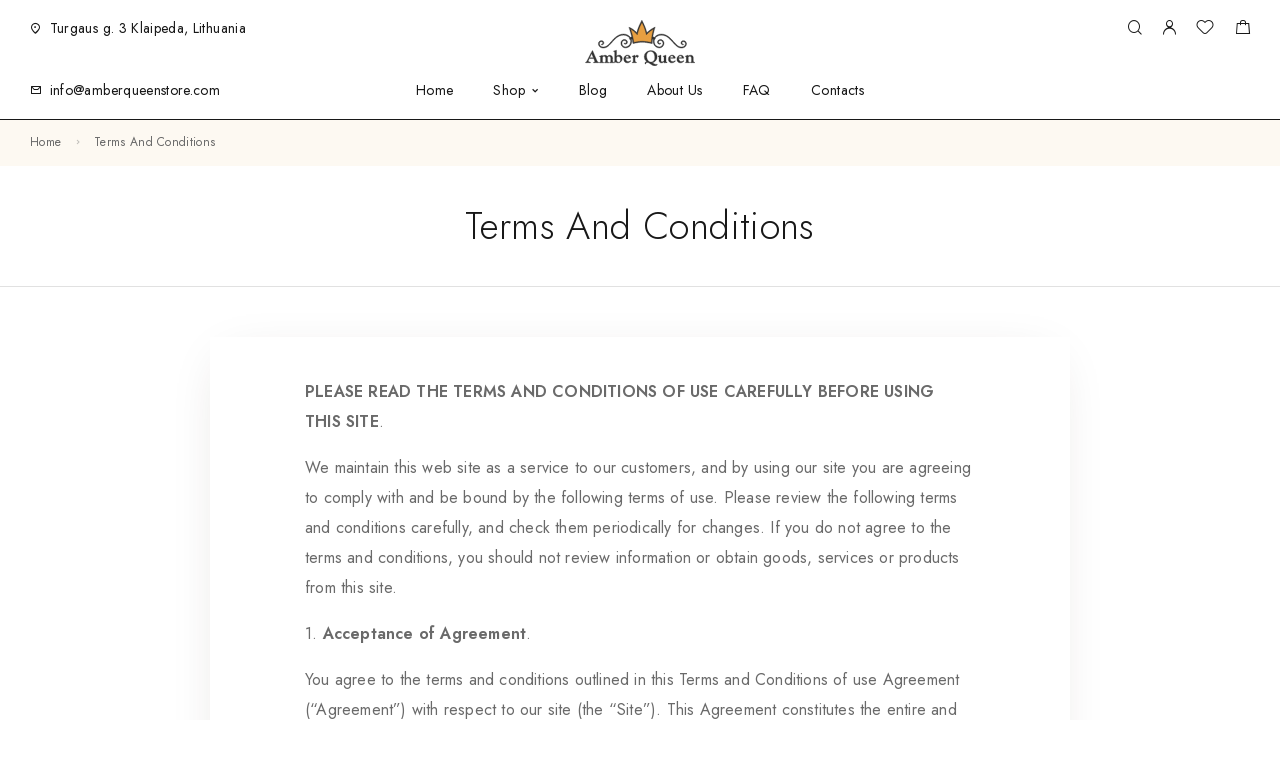

--- FILE ---
content_type: text/html; charset=UTF-8
request_url: https://amberqueenstore.com/terms-and-conditions/
body_size: 20248
content:
<!DOCTYPE html><html lang="en-US"><head><meta charset="UTF-8"><meta name="viewport" content="width=device-width, initial-scale=1, maximum-scale=1, user-scalable=no"/><meta name="format-detection" content="telephone=no"/><link rel="profile" href="//gmpg.org/xfn/11"><meta name='robots' content='index, follow, max-image-preview:large, max-snippet:-1, max-video-preview:-1' /><link rel="stylesheet" href="https://amberqueenstore.com/wp-content/cache/autoptimize/css/autoptimize_single_8a73bc677377a972442e3e3b2b5384c7.css?ver=1744128373"> <script>var ideapark_supports_html5_storage=!1;try{ideapark_supports_html5_storage="localStorage"in window&&null!==window.localStorage,window.localStorage.setItem("ip","test"),window.localStorage.removeItem("ip")}catch(t){ideapark_supports_html5_storage=!1}</script> <title>Terms and Conditions - Amber Queen</title><link rel="preload" as="style" href="https://fonts.googleapis.com/css?family=Jost%3A200%2Cregular%2Citalic%2C500%2C600%2C700%2C900%26amp%3Bsubset%3Dlatin%2Clatin-ext&#038;display=swap" /><link rel="stylesheet" href="https://fonts.googleapis.com/css?family=Jost%3A200%2Cregular%2Citalic%2C500%2C600%2C700%2C900%26amp%3Bsubset%3Dlatin%2Clatin-ext&#038;display=swap" media="print" onload="this.media='all'" /><noscript><link rel="stylesheet" href="https://fonts.googleapis.com/css?family=Jost%3A200%2Cregular%2Citalic%2C500%2C600%2C700%2C900%26amp%3Bsubset%3Dlatin%2Clatin-ext&#038;display=swap" /></noscript><link rel="canonical" href="https://amberqueenstore.com/terms-and-conditions/" /><meta property="og:locale" content="en_US" /><meta property="og:type" content="article" /><meta property="og:title" content="Terms and Conditions - Amber Queen" /><meta property="og:description" content="PLEASE READ THE TERMS AND CONDITIONS OF USE CAREFULLY BEFORE USING THIS SITE. We maintain this web site&hellip;" /><meta property="og:url" content="https://amberqueenstore.com/terms-and-conditions/" /><meta property="og:site_name" content="Amber Queen" /><meta property="article:modified_time" content="2022-02-02T18:52:45+00:00" /><meta property="og:image" content="https://i0.wp.com/amberqueenstore.com/wp-content/uploads/2022/02/amber-queen-facebook-default.jpg?fit=1200%2C630&ssl=1" /><meta property="og:image:width" content="1200" /><meta property="og:image:height" content="630" /><meta property="og:image:type" content="image/jpeg" /><meta name="twitter:card" content="summary_large_image" /> <script type="application/ld+json" class="yoast-schema-graph">{"@context":"https://schema.org","@graph":[{"@type":"WebPage","@id":"https://amberqueenstore.com/terms-and-conditions/","url":"https://amberqueenstore.com/terms-and-conditions/","name":"Terms and Conditions - Amber Queen","isPartOf":{"@id":"https://amberqueenstore.com/#website"},"datePublished":"2022-02-02T18:50:50+00:00","dateModified":"2022-02-02T18:52:45+00:00","breadcrumb":{"@id":"https://amberqueenstore.com/terms-and-conditions/#breadcrumb"},"inLanguage":"en-US","potentialAction":[{"@type":"ReadAction","target":["https://amberqueenstore.com/terms-and-conditions/"]}]},{"@type":"BreadcrumbList","@id":"https://amberqueenstore.com/terms-and-conditions/#breadcrumb","itemListElement":[{"@type":"ListItem","position":1,"name":"Home","item":"https://amberqueenstore.com/"},{"@type":"ListItem","position":2,"name":"Terms and Conditions"}]},{"@type":"WebSite","@id":"https://amberqueenstore.com/#website","url":"https://amberqueenstore.com/","name":"Amber Queen","description":"The Only Place to Buy Natural Baltic Amber Jewelry Online","publisher":{"@id":"https://amberqueenstore.com/#organization"},"potentialAction":[{"@type":"SearchAction","target":{"@type":"EntryPoint","urlTemplate":"https://amberqueenstore.com/?s={search_term_string}"},"query-input":{"@type":"PropertyValueSpecification","valueRequired":true,"valueName":"search_term_string"}}],"inLanguage":"en-US"},{"@type":"Organization","@id":"https://amberqueenstore.com/#organization","name":"Amber Queen","url":"https://amberqueenstore.com/","logo":{"@type":"ImageObject","inLanguage":"en-US","@id":"https://amberqueenstore.com/#/schema/logo/image/","url":"https://i0.wp.com/amberqueenstore.com/wp-content/uploads/2022/02/logo.png?fit=1350%2C580&ssl=1","contentUrl":"https://i0.wp.com/amberqueenstore.com/wp-content/uploads/2022/02/logo.png?fit=1350%2C580&ssl=1","width":1350,"height":580,"caption":"Amber Queen"},"image":{"@id":"https://amberqueenstore.com/#/schema/logo/image/"}}]}</script> <link rel='dns-prefetch' href='//www.googletagmanager.com' /><link href='https://fonts.gstatic.com' crossorigin rel='preconnect' /><link rel='preconnect' href='//i0.wp.com' /><link rel="alternate" type="application/rss+xml" title="Amber Queen &raquo; Feed" href="https://amberqueenstore.com/feed/" /><link rel="alternate" type="application/rss+xml" title="Amber Queen &raquo; Comments Feed" href="https://amberqueenstore.com/comments/feed/" /><link rel="alternate" title="oEmbed (JSON)" type="application/json+oembed" href="https://amberqueenstore.com/wp-json/oembed/1.0/embed?url=https%3A%2F%2Famberqueenstore.com%2Fterms-and-conditions%2F" /><link rel="alternate" title="oEmbed (XML)" type="text/xml+oembed" href="https://amberqueenstore.com/wp-json/oembed/1.0/embed?url=https%3A%2F%2Famberqueenstore.com%2Fterms-and-conditions%2F&#038;format=xml" /><style id='wp-img-auto-sizes-contain-inline-css' type='text/css'>img:is([sizes=auto i],[sizes^="auto," i]){contain-intrinsic-size:3000px 1500px}
/*# sourceURL=wp-img-auto-sizes-contain-inline-css */</style><style id='classic-theme-styles-inline-css' type='text/css'>/*! This file is auto-generated */
.wp-block-button__link{color:#fff;background-color:#32373c;border-radius:9999px;box-shadow:none;text-decoration:none;padding:calc(.667em + 2px) calc(1.333em + 2px);font-size:1.125em}.wp-block-file__button{background:#32373c;color:#fff;text-decoration:none}
/*# sourceURL=/wp-includes/css/classic-themes.min.css */</style><link rel='stylesheet' id='contact-form-7-css' href='https://amberqueenstore.com/wp-content/cache/autoptimize/css/autoptimize_single_3fd2afa98866679439097f4ab102fe0a.css' type='text/css' media='all' /><style id='woocommerce-inline-inline-css' type='text/css'>.woocommerce form .form-row .required { visibility: visible; }
/*# sourceURL=woocommerce-inline-inline-css */</style><link rel='stylesheet' id='woo-variation-swatches-css' href='https://amberqueenstore.com/wp-content/plugins/woo-variation-swatches/assets/css/frontend.min.css' type='text/css' media='all' /><style id='woo-variation-swatches-inline-css' type='text/css'>:root {
--wvs-tick:url("data:image/svg+xml;utf8,%3Csvg filter='drop-shadow(0px 0px 2px rgb(0 0 0 / .8))' xmlns='http://www.w3.org/2000/svg'  viewBox='0 0 30 30'%3E%3Cpath fill='none' stroke='%23ffffff' stroke-linecap='round' stroke-linejoin='round' stroke-width='4' d='M4 16L11 23 27 7'/%3E%3C/svg%3E");

--wvs-cross:url("data:image/svg+xml;utf8,%3Csvg filter='drop-shadow(0px 0px 5px rgb(255 255 255 / .6))' xmlns='http://www.w3.org/2000/svg' width='72px' height='72px' viewBox='0 0 24 24'%3E%3Cpath fill='none' stroke='%23ff0000' stroke-linecap='round' stroke-width='0.6' d='M5 5L19 19M19 5L5 19'/%3E%3C/svg%3E");
--wvs-single-product-item-width:54px;
--wvs-single-product-item-height:54px;
--wvs-single-product-item-font-size:14px}
/*# sourceURL=woo-variation-swatches-inline-css */</style><link rel='stylesheet' id='flexible-shipping-free-shipping-css' href='https://amberqueenstore.com/wp-content/cache/autoptimize/css/autoptimize_single_0897f36447762add323908ce82f10a39.css' type='text/css' media='all' /><link rel='stylesheet' id='ideapark_fonts-icons-css' href='https://amberqueenstore.com/wp-content/uploads/ideapark_fonts/font-style-9a7289df.min.css' type='text/css' media='all' /><link rel='stylesheet' id='ideapark-core-css' href='https://amberqueenstore.com/wp-content/uploads/goldish/min.css' type='text/css' media='all' /><style id='ideapark-core-inline-css' type='text/css'>@font-face {
font-family: 'star';
src: url('//amberqueenstore.com/wp-content/plugins/woocommerce/assets/fonts/star.eot');
src: url('//amberqueenstore.com/wp-content/plugins/woocommerce/assets/fonts/star.eot?#iefix') format('embedded-opentype'),
	url('//amberqueenstore.com/wp-content/plugins/woocommerce/assets/fonts/star.woff') format('woff'),
	url('//amberqueenstore.com/wp-content/plugins/woocommerce/assets/fonts/star.ttf') format('truetype'),
	url('//amberqueenstore.com/wp-content/plugins/woocommerce/assets/fonts/star.svg#star') format('svg');
font-weight: normal;
font-style: normal;
}
/*# sourceURL=ideapark-core-inline-css */</style><style id='wx-vat-inline-css' type='text/css'>body.use-vat .amount-with-tax,body.use-vat .woocommerce-price-suffix{display:block}body:not(.use-vat) .amount-with-tax,body:not(.use-vat) .woocommerce-price-suffix{display:none}body.use-vat .amount-no-tax{display:none}body:not(.use-vat) .amount-no-tax{display:block}
/*# sourceURL=wx-vat-inline-css */</style><link rel='stylesheet' id='elementor-frontend-css' href='https://amberqueenstore.com/wp-content/uploads/elementor/css/custom-frontend.min.css' type='text/css' media='all' /><style id='elementor-frontend-inline-css' type='text/css'>.elementor-column-gap-default > .elementor-row > .elementor-column > .elementor-element-populated,
			.elementor-column-gap-default > .elementor-column > .elementor-element-populated { padding: 0; }
			.e-con {
			--container-default-padding-top: 0;
			--container-default-padding-bottom: 0;
			--container-default-padding-left: 0;
			--container-default-padding-right: 0;
			}
/*# sourceURL=elementor-frontend-inline-css */</style><link rel='stylesheet' id='elementor-post-1664-css' href='https://amberqueenstore.com/wp-content/uploads/elementor/css/post-1664.css' type='text/css' media='all' /><link rel='stylesheet' id='widget-icon-list-css' href='https://amberqueenstore.com/wp-content/uploads/elementor/css/custom-widget-icon-list.min.css' type='text/css' media='all' /><link rel='stylesheet' id='widget-image-css' href='https://amberqueenstore.com/wp-content/plugins/elementor/assets/css/widget-image.min.css' type='text/css' media='all' /><link rel='stylesheet' id='elementor-icons-shared-0-css' href='https://amberqueenstore.com/wp-content/plugins/elementor/assets/lib/font-awesome/css/fontawesome.min.css' type='text/css' media='all' /><link rel='stylesheet' id='elementor-icons-fa-solid-css' href='https://amberqueenstore.com/wp-content/plugins/elementor/assets/lib/font-awesome/css/solid.min.css' type='text/css' media='all' /> <script type="text/template" id="tmpl-variation-template"><div class="woocommerce-variation-description">{{{ data.variation.variation_description }}}</div>
	<div class="woocommerce-variation-price">{{{ data.variation.price_html }}}</div>
	<div class="woocommerce-variation-availability">{{{ data.variation.availability_html }}}</div></script> <script type="text/template" id="tmpl-unavailable-variation-template"><p role="alert">Sorry, this product is unavailable. Please choose a different combination.</p></script> <script type="text/javascript" src="https://amberqueenstore.com/wp-includes/js/jquery/jquery.min.js" id="jquery-core-js"></script> <script type="text/javascript" src="https://amberqueenstore.com/wp-includes/js/jquery/jquery-migrate.min.js" id="jquery-migrate-js"></script> 
 <script type="text/javascript" src="https://www.googletagmanager.com/gtag/js?id=G-7E4BBZPM2V" id="google_gtagjs-js" async></script> <script type="text/javascript" id="google_gtagjs-js-after">window.dataLayer = window.dataLayer || [];function gtag(){dataLayer.push(arguments);}
gtag("set","linker",{"domains":["amberqueenstore.com"]});
gtag("js", new Date());
gtag("set", "developer_id.dZTNiMT", true);
gtag("config", "G-7E4BBZPM2V");
//# sourceURL=google_gtagjs-js-after</script> <link rel="https://api.w.org/" href="https://amberqueenstore.com/wp-json/" /><link rel="alternate" title="JSON" type="application/json" href="https://amberqueenstore.com/wp-json/wp/v2/pages/23672" /><link rel='shortlink' href='https://amberqueenstore.com/?p=23672' /><meta name="generator" content="Site Kit by Google 1.170.0" /><meta name="google-site-verification" content="m32QukQQmlUY0OR98Ve0mz71xezdkq7sJd8GU5i03hw" /> <noscript><style>.woocommerce-product-gallery{ opacity: 1 !important; }</style></noscript><meta name="generator" content="Elementor 3.28.3; features: additional_custom_breakpoints, e_local_google_fonts; settings: css_print_method-external, google_font-enabled, font_display-auto"> <script  type="text/javascript">!function(f,b,e,v,n,t,s){if(f.fbq)return;n=f.fbq=function(){n.callMethod?
					n.callMethod.apply(n,arguments):n.queue.push(arguments)};if(!f._fbq)f._fbq=n;
					n.push=n;n.loaded=!0;n.version='2.0';n.queue=[];t=b.createElement(e);t.async=!0;
					t.src=v;s=b.getElementsByTagName(e)[0];s.parentNode.insertBefore(t,s)}(window,
					document,'script','https://connect.facebook.net/en_US/fbevents.js');</script>  <script  type="text/javascript">fbq('init', '203153490561977', {}, {
    "agent": "woocommerce-9.7.2-3.4.6"
});

				fbq( 'track', 'PageView', {
    "source": "woocommerce",
    "version": "9.7.2",
    "pluginVersion": "3.4.6"
} );

				document.addEventListener( 'DOMContentLoaded', function() {
					// Insert placeholder for events injected when a product is added to the cart through AJAX.
					document.body.insertAdjacentHTML( 'beforeend', '<div class=\"wc-facebook-pixel-event-placeholder\"></div>' );
				}, false );</script> <style>.e-con.e-parent:nth-of-type(n+4):not(.e-lazyloaded):not(.e-no-lazyload),
				.e-con.e-parent:nth-of-type(n+4):not(.e-lazyloaded):not(.e-no-lazyload) * {
					background-image: none !important;
				}
				@media screen and (max-height: 1024px) {
					.e-con.e-parent:nth-of-type(n+3):not(.e-lazyloaded):not(.e-no-lazyload),
					.e-con.e-parent:nth-of-type(n+3):not(.e-lazyloaded):not(.e-no-lazyload) * {
						background-image: none !important;
					}
				}
				@media screen and (max-height: 640px) {
					.e-con.e-parent:nth-of-type(n+2):not(.e-lazyloaded):not(.e-no-lazyload),
					.e-con.e-parent:nth-of-type(n+2):not(.e-lazyloaded):not(.e-no-lazyload) * {
						background-image: none !important;
					}
				}</style><style class='wp-fonts-local' type='text/css'>@font-face{font-family:Inter;font-style:normal;font-weight:300 900;font-display:fallback;src:url('https://amberqueenstore.com/wp-content/plugins/woocommerce/assets/fonts/Inter-VariableFont_slnt,wght.woff2') format('woff2');font-stretch:normal;}
@font-face{font-family:Cardo;font-style:normal;font-weight:400;font-display:fallback;src:url('https://amberqueenstore.com/wp-content/plugins/woocommerce/assets/fonts/cardo_normal_400.woff2') format('woff2');}</style><link rel="icon" href="https://i0.wp.com/amberqueenstore.com/wp-content/uploads/2022/02/cropped-fav.png?fit=32%2C32&#038;ssl=1" sizes="32x32" /><link rel="icon" href="https://i0.wp.com/amberqueenstore.com/wp-content/uploads/2022/02/cropped-fav.png?fit=192%2C192&#038;ssl=1" sizes="192x192" /><link rel="apple-touch-icon" href="https://i0.wp.com/amberqueenstore.com/wp-content/uploads/2022/02/cropped-fav.png?fit=180%2C180&#038;ssl=1" /><meta name="msapplication-TileImage" content="https://i0.wp.com/amberqueenstore.com/wp-content/uploads/2022/02/cropped-fav.png?fit=270%2C270&#038;ssl=1" /><link rel='stylesheet' id='wc-blocks-style-css' href='https://amberqueenstore.com/wp-content/cache/autoptimize/css/autoptimize_single_49db983e0920158742ebe0eeb6eacf4d.css' type='text/css' media='all' /><link rel='stylesheet' id='elementor-icons-css' href='https://amberqueenstore.com/wp-content/plugins/elementor/assets/lib/eicons/css/elementor-icons.min.css' type='text/css' media='all' /><link rel='stylesheet' id='elementor-post-16-css' href='https://amberqueenstore.com/wp-content/uploads/elementor/css/post-16.css' type='text/css' media='all' /><link rel='stylesheet' id='elementor-gf-local-roboto-css' href='https://amberqueenstore.com/wp-content/uploads/elementor/google-fonts/css/roboto.css' type='text/css' media='all' /><link rel='stylesheet' id='elementor-gf-local-robotoslab-css' href='https://amberqueenstore.com/wp-content/uploads/elementor/google-fonts/css/robotoslab.css' type='text/css' media='all' /></head><body class="wp-singular page-template-default page page-id-23672 wp-custom-logo wp-theme-goldish wp-child-theme-goldish-child theme-goldish woocommerce-no-js woo-variation-swatches wvs-behavior-blur wvs-theme-goldish-child wvs-tooltip use-vat elementor-default elementor-kit-16 h-preload woocommerce-on h-ltr h-wpml"><div class="l-wrap"><div class="c-header-search disabled js-ajax-search"><div class="c-header-search__wrap"><div class="c-header-search__shadow js-search-close"></div><div class="c-header-search__form"><div class="c-header-search__tip">What are you looking for?</div><form role="search" class="js-search-form" method="get" action="https://amberqueenstore.com/"><div class="c-header-search__input-block"> <input class="js-ajax-search-input c-header-search__input" autocomplete="off" type="text" name="s" placeholder="Start typing..." value="" /> <button class="js-search-clear h-cb c-header-search__clear" type="button"><i class="ip-close-small c-header-search__clear-svg"></i><span class="c-header-search__clear-text">Clear</span></button></div> <input type="hidden" name="post_type" value="product" class="js-ajax-search-type" /></form></div><div class="l-section l-section--container c-header-search__result js-ajax-search-result"></div> <button type="button" class="h-cb h-cb--svg c-header-search__close js-search-close"><i
 class="ip-close-rect"></i></button></div></div><header class="l-section l-header" id="main-header"><div
 class="c-header__outer c-header__outer--mobile  c-header__outer--header-type-1 c-header__outer--header-type-mobile-2"><div
 class="c-header  c-header--header-type-1 c-header--header-type-mobile-2 c-header--buttons-1 c-header--mobile js-header-mobile"><div class="c-header__row c-header__row--logo-left"> <button class="h-cb h-cb--svg c-header__menu-button js-mobile-menu-open" type="button" aria-label="Mobile Menu"><i
 class="ip-hamburger_menu c-header__menu-button-icon"></i></button><div
 class="c-header__logo c-header__logo--mobile"> <a href="https://amberqueenstore.com/" class="c-header__logo-link"> <img  width="110" height="46" 				src="https://amberqueenstore.com/wp-content/uploads/2022/02/amberqueen-logo.svg"
 alt="Amber Queen"
 class="c-header__logo-img c-header__logo-img--mobile  c-header__logo-img--svg "/> </a></div><div
 class="c-header__col-mobile-buttons c-header__col-mobile-buttons--1"><div class="c-header__cart c-header__cart--default js-cart"> <a class="c-header__button-link js-cart-sidebar-open"
 href="https://amberqueenstore.com/cart/" aria-label="Shopping cart" title="Shopping cart"> <i class="ip-cart c-header__cart-icon h-hide-mobile"></i><i
 class="ip-m-cart c-header__cart-icon h-hide-desktop"></i><span class="js-cart-info"></span> </a></div></div></div></div></div><div
 class="c-shop-sidebar  c-shop-sidebar--mobile-only  js-cart-sidebar"><div class="c-shop-sidebar__wrap js-cart-sidebar-wrap"><div class="c-shop-sidebar__buttons"> <button type="button" class="h-cb h-cb--svg c-shop-sidebar__close js-cart-sidebar-close"><i
 class="ip-close-rect"></i></button></div><div class="c-shop-sidebar__content c-shop-sidebar__content--popup"><div class="widget_shopping_cart_content"></div></div></div></div><div
 class="c-header__menu c-header--mobile c-header__menu--header-type-mobile-2 js-mobile-menu"><div class="c-header__menu-shadow"></div><div class="c-header__menu-buttons"> <button type="button" class="h-cb h-cb--svg c-header__menu-back js-mobile-menu-back"><i
 class="ip-menu-left c-header__menu-back-svg"></i> </button> <button type="button" class="h-cb h-cb--svg c-header__menu-close js-mobile-menu-close"><i
 class="ip-close-rect c-header__menu-close-svg"></i></button></div><div class="c-header__menu-content c-header__menu-content--mobile-buttons-menu"><div class="c-header__menu-wrap js-mobile-menu-wrap"></div><nav itemscope itemtype="http://schema.org/SiteNavigationElement" class="c-mobile-menu c-mobile-menu--top-menu js-mobile-top-menu"><ul id="mobile-top-menu" class="c-mobile-menu__list"><li id="menu-item-3088" class="c-mobile-menu__item menu-item-3088"><a href="/">Home</a></li><li id="menu-item-3131" class="c-mobile-menu__item c-mobile-menu__item--has-children menu-item-3131"><a href="https://amberqueenstore.com/shop/">Shop</a><ul class="c-mobile-menu__submenu"><li id="menu-item--19500" class="c-mobile-menu__subitem"><a href="https://amberqueenstore.com/products/eyeglass-chain/">Eyeglass Chain</a></li><li id="menu-item--19700" class="c-mobile-menu__subitem"><a href="https://amberqueenstore.com/products/mens-accessories/">Men&#8217;s accessories</a></li><li id="menu-item--3800" class="c-mobile-menu__subitem c-mobile-menu__subitem--has-children"><a href="https://amberqueenstore.com/products/bracelets/">Amber Bracelets</a><ul class="c-mobile-menu__submenu c-mobile-menu__submenu--inner"><li id="menu-item--17000" class="c-mobile-menu__subitem"><a href="https://amberqueenstore.com/products/bracelets/amber-charm-beads/">Amber Charm Beads</a></li><li id="menu-item--9300" class="c-mobile-menu__subitem"><a href="https://amberqueenstore.com/products/bracelets/faceted-bracelets/">Faceted Bracelets</a></li><li id="menu-item--14800" class="c-mobile-menu__subitem"><a href="https://amberqueenstore.com/products/bracelets/raw-amber-bracelets/">Raw Amber Bracelets</a></li><li id="menu-item--14200" class="c-mobile-menu__subitem"><a href="https://amberqueenstore.com/products/bracelets/silver-bracelets/">Silver Bracelets</a></li><li id="menu-item--9400" class="c-mobile-menu__subitem"><a href="https://amberqueenstore.com/products/bracelets/stretch-bracelets/">Stretch Bracelets</a></li><li id="menu-item--10500" class="c-mobile-menu__subitem"><a href="https://amberqueenstore.com/products/bracelets/string-bracelets/">String Bracelets</a></li></ul></li><li id="menu-item--11300" class="c-mobile-menu__subitem"><a href="https://amberqueenstore.com/products/amber-brooches/">Amber Brooches</a></li><li id="menu-item--13200" class="c-mobile-menu__subitem c-mobile-menu__subitem--has-children"><a href="https://amberqueenstore.com/products/amber-earrings/">Amber Earrings</a><ul class="c-mobile-menu__submenu c-mobile-menu__submenu--inner"><li id="menu-item--15800" class="c-mobile-menu__subitem"><a href="https://amberqueenstore.com/products/amber-earrings/gold-earrings/">Gold Earrings</a></li><li id="menu-item--13300" class="c-mobile-menu__subitem"><a href="https://amberqueenstore.com/products/amber-earrings/silver-earrings/">Silver Earrings</a></li></ul></li><li id="menu-item--10000" class="c-mobile-menu__subitem c-mobile-menu__subitem--has-children"><a href="https://amberqueenstore.com/products/figurines/">Figurines</a><ul class="c-mobile-menu__submenu c-mobile-menu__submenu--inner"><li id="menu-item--10100" class="c-mobile-menu__subitem"><a href="https://amberqueenstore.com/products/figurines/luxury-gifts/">Luxury Gifts</a></li><li id="menu-item--12500" class="c-mobile-menu__subitem"><a href="https://amberqueenstore.com/products/figurines/small-gifts/">Small Gifts</a></li></ul></li><li id="menu-item--11600" class="c-mobile-menu__subitem c-mobile-menu__subitem--has-children"><a href="https://amberqueenstore.com/products/natural-baltic-amber-necklaces/">Amber Necklaces</a><ul class="c-mobile-menu__submenu c-mobile-menu__submenu--inner"><li id="menu-item--16500" class="c-mobile-menu__subitem"><a href="https://amberqueenstore.com/products/natural-baltic-amber-necklaces/faceted-beads-amber-necklaces/">Faceted Beads Amber Necklaces</a></li><li id="menu-item--11700" class="c-mobile-menu__subitem"><a href="https://amberqueenstore.com/products/natural-baltic-amber-necklaces/polished-necklaces/">Polished Necklaces</a></li><li id="menu-item--15900" class="c-mobile-menu__subitem"><a href="https://amberqueenstore.com/products/natural-baltic-amber-necklaces/raw-amber-necklaces/">Raw Amber Necklaces</a></li><li id="menu-item--13900" class="c-mobile-menu__subitem"><a href="https://amberqueenstore.com/products/natural-baltic-amber-necklaces/silver-necklaces/">Silver Necklaces</a></li><li id="menu-item--16100" class="c-mobile-menu__subitem"><a href="https://amberqueenstore.com/products/natural-baltic-amber-necklaces/unpolished-necklaces/">Unpolished Necklaces</a></li></ul></li><li id="menu-item--9900" class="c-mobile-menu__subitem"><a href="https://amberqueenstore.com/products/on-sale/">On Sale!</a></li><li id="menu-item--12900" class="c-mobile-menu__subitem c-mobile-menu__subitem--has-children"><a href="https://amberqueenstore.com/products/amber-pendants/">Pendants</a><ul class="c-mobile-menu__submenu c-mobile-menu__submenu--inner"><li id="menu-item--15500" class="c-mobile-menu__subitem"><a href="https://amberqueenstore.com/products/amber-pendants/gold-pendants/">Gold Pendants</a></li><li id="menu-item--13000" class="c-mobile-menu__subitem"><a href="https://amberqueenstore.com/products/amber-pendants/silver-pendants/">Silver Pendants</a></li></ul></li><li id="menu-item--7400" class="c-mobile-menu__subitem c-mobile-menu__subitem--has-children"><a href="https://amberqueenstore.com/products/rings/">Rings</a><ul class="c-mobile-menu__submenu c-mobile-menu__submenu--inner"><li id="menu-item--17400" class="c-mobile-menu__subitem"><a href="https://amberqueenstore.com/products/rings/gold-rings/">Gold Rings</a></li><li id="menu-item--14500" class="c-mobile-menu__subitem"><a href="https://amberqueenstore.com/products/rings/leather-rings/">Leather Rings</a></li><li id="menu-item--12200" class="c-mobile-menu__subitem"><a href="https://amberqueenstore.com/products/rings/silver-rings/">Silver Rings</a></li></ul></li><li id="menu-item--16600" class="c-mobile-menu__subitem"><a href="https://amberqueenstore.com/products/amber-rosaries/">Rosaries</a></li><li id="menu-item--18500" class="c-mobile-menu__subitem"><a href="https://amberqueenstore.com/products/coupons/">Coupons</a></li></ul></li><li id="menu-item-3132" class="c-mobile-menu__item menu-item-3132"><a href="https://amberqueenstore.com/blog/">Blog</a></li><li id="menu-item-23814" class="c-mobile-menu__item menu-item-23814"><a href="https://amberqueenstore.com/about/">About Us</a></li><li id="menu-item-3140" class="c-mobile-menu__item menu-item-3140"><a href="https://amberqueenstore.com/faq/">FAQ</a></li><li id="menu-item-3133" class="c-mobile-menu__item menu-item-3133"><a href="https://amberqueenstore.com/contacts/">Contacts</a></li></ul></nav><div class="c-header__mobile_blocks"><div class="c-header__top js-mobile-blocks"><div class="c-header__top-row-list"><div class="c-header__top-row-item c-header__top-row-item--phone"> <i class="ip-phone c-header__top-row-icon c-header__top-row-icon--phone"></i> <a href="tel:+37060114005">+370 601 14005</a></div><div class="c-header__top-row-item c-header__top-row-item--email"> <i class="ip-email c-header__top-row-icon c-header__top-row-icon--email"></i> <a href="mailto:info@amberqueenstore.com">info@amberqueenstore.com</a></div><div class="c-header__top-row-item c-header__top-row-item--address"> <i class="ip-map-pin c-header__top-row-icon c-header__top-row-icon--address"></i> Turgaus g. 3 Klaipeda, Lithuania</div><div class="c-header__top-row-item c-header__top-row-item--hours"> <i class="ip-time c-header__top-row-icon c-header__top-row-icon--hours"></i> Mon-Fri: 10:00 - 19:00</div><div class="c-header__top-row-item c-header__top-row-item--social"><div class="c-soc"> <a href="https://www.facebook.com/amberqueenstore/" class="c-soc__link" target="_blank"
 aria-label="Facebook"><i
 class="ip-facebook c-soc__icon c-soc__icon--facebook"></i></a> <a href="https://instagram.com/amberqueenstore" class="c-soc__link" target="_blank"
 aria-label="Instagram"><i
 class="ip-instagram c-soc__icon c-soc__icon--instagram"></i></a> <a href="https://twitter.com/amberqueenstore" class="c-soc__link" target="_blank"
 aria-label="X (Twitter)"><i
 class="ip-twitter c-soc__icon c-soc__icon--twitter"></i></a> <a href="https://www.pinterest.com/amberqueen_store/" class="c-soc__link" target="_blank"
 aria-label="Pinterest"><i
 class="ip-pinterest c-soc__icon c-soc__icon--pinterest"></i></a></div></div></div></div></div></div><div class="c-header__menu-bottom c-header__menu-bottom--4 c-header__menu-bottom--menu"> <button class="h-cb c-header__button-link c-header__search-button js-search-button" type="button" aria-label="Search" title="Search"><i class="ip-search h-hide-mobile"></i><i class="ip-m-search  h-hide-desktop"></i></button> <a class="c-header__button-link c-header__button-link--account" title="Login" href="https://amberqueenstore.com/my-account/" rel="nofollow" aria-label="My Account"><i class="ip-user h-hide-mobile"></i><i class="ip-m-auth h-hide-desktop"></i></a><div class="c-header__wishlist"> <a class="c-header__button-link"
 aria-label="Wishlist"
 title="Wishlist"
 href="https://amberqueenstore.com/wishlist/"><i class="ip-wishlist c-header__wishlist-icon h-hide-mobile"></i><i class="ip-m-wishlist c-header__wishlist-icon h-hide-desktop"></i><span class="js-wishlist-info"></span></a></div><div class="c-header__cart c-header__cart--default js-cart"> <a class="c-header__button-link js-cart-sidebar-open"
 href="https://amberqueenstore.com/cart/" aria-label="Shopping cart" title="Shopping cart"> <i class="ip-cart c-header__cart-icon h-hide-mobile"></i><i
 class="ip-m-cart c-header__cart-icon h-hide-desktop"></i><span class="js-cart-info"></span> </a></div></div></div><div
 class="c-header__outer c-header__outer--desktop  c-header__outer--header-type-1"><div
 class="c-header c-header--desktop  js-header-desktop c-header--header-type-1 c-header--rows"><div class="c-header__row-top"><div
 class="c-header__cell c-header__cell--top-left"><div class="c-header__top-row-item c-header__top-row-item--address"> <i class="ip-map-pin c-header__top-row-icon c-header__top-row-icon--address"></i> Turgaus g. 3 Klaipeda, Lithuania</div></div><div
 class="c-header__cell c-header__cell--top-center"><div
 class="c-header__logo c-header__logo--desktop "> <a href="https://amberqueenstore.com/" class="c-header__logo-link"> <img  width="110" height="46" 				src="https://amberqueenstore.com/wp-content/uploads/2022/02/amberqueen-logo.svg"
 alt="Amber Queen"
 class="c-header__logo-img c-header__logo-img--desktop  c-header__logo-img--svg "/> </a></div></div><div
 class="c-header__cell c-header__cell--top-right"><div class="c-header__buttons c-header__buttons--header-type-1"> <button class="h-cb c-header__button-link c-header__search-button js-search-button" type="button" aria-label="Search" title="Search"><i class="ip-search h-hide-mobile"></i><i class="ip-m-search  h-hide-desktop"></i></button> <a class="c-header__button-link c-header__button-link--account" title="Login" href="https://amberqueenstore.com/my-account/" rel="nofollow" aria-label="My Account"><i class="ip-user h-hide-mobile"></i><i class="ip-m-auth h-hide-desktop"></i></a><div class="c-header__wishlist"> <a class="c-header__button-link"
 aria-label="Wishlist"
 title="Wishlist"
 href="https://amberqueenstore.com/wishlist/"><i class="ip-wishlist c-header__wishlist-icon h-hide-mobile"></i><i class="ip-m-wishlist c-header__wishlist-icon h-hide-desktop"></i><span class="js-wishlist-info"></span></a></div><div class="c-header__cart c-header__cart--default js-cart"> <a class="c-header__button-link "
 href="https://amberqueenstore.com/cart/" aria-label="Shopping cart" title="Shopping cart"> <i class="ip-cart c-header__cart-icon h-hide-mobile"></i><i
 class="ip-m-cart c-header__cart-icon h-hide-desktop"></i><span class="js-cart-info"></span> </a><div class="widget_shopping_cart_content"></div></div></div></div></div><div class="c-header__row-bottom"><div
 class="c-header__cell c-header__cell--bottom-left"><div class="c-header__top-row-item c-header__top-row-item--email"> <i class="ip-email c-header__top-row-icon c-header__top-row-icon--email"></i> <a href="mailto:info@amberqueenstore.com">info@amberqueenstore.com</a></div></div><div
 class="c-header__cell c-header__cell--bottom-center"><nav itemscope itemtype="http://schema.org/SiteNavigationElement" class="c-top-menu js-top-menu"><ul id="top-menu-desktop" class="c-top-menu__list c-top-menu__list--popup-fullwidth"><li class="c-top-menu__item menu-item-3088 js-menu-item"><a href="/">Home</a></li><li class="c-top-menu__item c-top-menu__item--has-children menu-item-3131 js-menu-item"><a href="https://amberqueenstore.com/shop/">Shop</a><ul class="c-top-menu__submenu c-top-menu__submenu--columns-4"><li class="c-top-menu__subitem c-top-menu__subitem--collapse js-menu-item"><a href="https://amberqueenstore.com/products/eyeglass-chain/">Eyeglass Chain</a></li><li class="c-top-menu__subitem c-top-menu__subitem--collapse js-menu-item"><a href="https://amberqueenstore.com/products/mens-accessories/">Men&#8217;s accessories</a></li><li class="c-top-menu__subitem c-top-menu__subitem--has-children c-top-menu__subitem--collapse js-menu-item"><a href="https://amberqueenstore.com/products/bracelets/">Amber Bracelets</a><ul class="c-top-menu__submenu c-top-menu__submenu--columns-1 c-top-menu__submenu--inner"><li class="c-top-menu__subitem c-top-menu__subitem--collapse js-menu-item"><a href="https://amberqueenstore.com/products/bracelets/amber-charm-beads/">Amber Charm Beads</a></li><li class="c-top-menu__subitem c-top-menu__subitem--collapse js-menu-item"><a href="https://amberqueenstore.com/products/bracelets/faceted-bracelets/">Faceted Bracelets</a></li><li class="c-top-menu__subitem c-top-menu__subitem--collapse js-menu-item"><a href="https://amberqueenstore.com/products/bracelets/raw-amber-bracelets/">Raw Amber Bracelets</a></li><li class="c-top-menu__subitem c-top-menu__subitem--collapse js-menu-item"><a href="https://amberqueenstore.com/products/bracelets/silver-bracelets/">Silver Bracelets</a></li><li class="c-top-menu__subitem c-top-menu__subitem--collapse js-menu-item"><a href="https://amberqueenstore.com/products/bracelets/stretch-bracelets/">Stretch Bracelets</a></li><li class="c-top-menu__subitem c-top-menu__subitem--collapse js-menu-item"><a href="https://amberqueenstore.com/products/bracelets/string-bracelets/">String Bracelets</a></li></ul></li><li class="c-top-menu__subitem c-top-menu__subitem--collapse js-menu-item"><a href="https://amberqueenstore.com/products/amber-brooches/">Amber Brooches</a></li><li class="c-top-menu__subitem c-top-menu__subitem--has-children c-top-menu__subitem--collapse js-menu-item"><a href="https://amberqueenstore.com/products/amber-earrings/">Amber Earrings</a><ul class="c-top-menu__submenu c-top-menu__submenu--columns-1 c-top-menu__submenu--inner"><li class="c-top-menu__subitem c-top-menu__subitem--collapse js-menu-item"><a href="https://amberqueenstore.com/products/amber-earrings/gold-earrings/">Gold Earrings</a></li><li class="c-top-menu__subitem c-top-menu__subitem--collapse js-menu-item"><a href="https://amberqueenstore.com/products/amber-earrings/silver-earrings/">Silver Earrings</a></li></ul></li><li class="c-top-menu__subitem c-top-menu__subitem--has-children c-top-menu__subitem--collapse js-menu-item"><a href="https://amberqueenstore.com/products/figurines/">Figurines</a><ul class="c-top-menu__submenu c-top-menu__submenu--columns-1 c-top-menu__submenu--inner"><li class="c-top-menu__subitem c-top-menu__subitem--collapse js-menu-item"><a href="https://amberqueenstore.com/products/figurines/luxury-gifts/">Luxury Gifts</a></li><li class="c-top-menu__subitem c-top-menu__subitem--collapse js-menu-item"><a href="https://amberqueenstore.com/products/figurines/small-gifts/">Small Gifts</a></li></ul></li><li class="c-top-menu__subitem c-top-menu__subitem--has-children c-top-menu__subitem--collapse js-menu-item"><a href="https://amberqueenstore.com/products/natural-baltic-amber-necklaces/">Amber Necklaces</a><ul class="c-top-menu__submenu c-top-menu__submenu--columns-1 c-top-menu__submenu--inner"><li class="c-top-menu__subitem c-top-menu__subitem--collapse js-menu-item"><a href="https://amberqueenstore.com/products/natural-baltic-amber-necklaces/faceted-beads-amber-necklaces/">Faceted Beads Amber Necklaces</a></li><li class="c-top-menu__subitem c-top-menu__subitem--collapse js-menu-item"><a href="https://amberqueenstore.com/products/natural-baltic-amber-necklaces/polished-necklaces/">Polished Necklaces</a></li><li class="c-top-menu__subitem c-top-menu__subitem--collapse js-menu-item"><a href="https://amberqueenstore.com/products/natural-baltic-amber-necklaces/raw-amber-necklaces/">Raw Amber Necklaces</a></li><li class="c-top-menu__subitem c-top-menu__subitem--collapse js-menu-item"><a href="https://amberqueenstore.com/products/natural-baltic-amber-necklaces/silver-necklaces/">Silver Necklaces</a></li><li class="c-top-menu__subitem c-top-menu__subitem--collapse js-menu-item"><a href="https://amberqueenstore.com/products/natural-baltic-amber-necklaces/unpolished-necklaces/">Unpolished Necklaces</a></li></ul></li><li class="c-top-menu__subitem c-top-menu__subitem--collapse js-menu-item"><a href="https://amberqueenstore.com/products/on-sale/">On Sale!</a></li><li class="c-top-menu__subitem c-top-menu__subitem--has-children c-top-menu__subitem--collapse js-menu-item"><a href="https://amberqueenstore.com/products/amber-pendants/">Pendants</a><ul class="c-top-menu__submenu c-top-menu__submenu--columns-1 c-top-menu__submenu--inner"><li class="c-top-menu__subitem c-top-menu__subitem--collapse js-menu-item"><a href="https://amberqueenstore.com/products/amber-pendants/gold-pendants/">Gold Pendants</a></li><li class="c-top-menu__subitem c-top-menu__subitem--collapse js-menu-item"><a href="https://amberqueenstore.com/products/amber-pendants/silver-pendants/">Silver Pendants</a></li></ul></li><li class="c-top-menu__subitem c-top-menu__subitem--has-children c-top-menu__subitem--collapse js-menu-item"><a href="https://amberqueenstore.com/products/rings/">Rings</a><ul class="c-top-menu__submenu c-top-menu__submenu--columns-1 c-top-menu__submenu--inner"><li class="c-top-menu__subitem c-top-menu__subitem--collapse js-menu-item"><a href="https://amberqueenstore.com/products/rings/gold-rings/">Gold Rings</a></li><li class="c-top-menu__subitem c-top-menu__subitem--collapse js-menu-item"><a href="https://amberqueenstore.com/products/rings/leather-rings/">Leather Rings</a></li><li class="c-top-menu__subitem c-top-menu__subitem--collapse js-menu-item"><a href="https://amberqueenstore.com/products/rings/silver-rings/">Silver Rings</a></li></ul></li><li class="c-top-menu__subitem c-top-menu__subitem--collapse js-menu-item"><a href="https://amberqueenstore.com/products/amber-rosaries/">Rosaries</a></li><li class="c-top-menu__subitem c-top-menu__subitem--collapse js-menu-item"><a href="https://amberqueenstore.com/products/coupons/">Coupons</a></li></ul></li><li class="c-top-menu__item menu-item-3132 js-menu-item"><a href="https://amberqueenstore.com/blog/">Blog</a></li><li class="c-top-menu__item menu-item-23814 js-menu-item"><a href="https://amberqueenstore.com/about/">About Us</a></li><li class="c-top-menu__item menu-item-3140 js-menu-item"><a href="https://amberqueenstore.com/faq/">FAQ</a></li><li class="c-top-menu__item menu-item-3133 js-menu-item"><a href="https://amberqueenstore.com/contacts/">Contacts</a></li></ul></nav></div><div
 class="c-header__cell c-header__cell--bottom-right"></div></div></div></div><div class="c-header--desktop l-section__container js-simple-container"></div></header><div class="l-inner"><header class="l-section c-page-header"><div class="c-page-header__top-row"><nav aria-label="breadcrumbs" class="c-breadcrumbs c-breadcrumbs--yoast"><span><span><a href="https://amberqueenstore.com/">Home</a></span> <i class="ip-breadcrumb c-breadcrumbs__separator"></i> <span class="breadcrumb_last" aria-current="page">Terms and Conditions</span></span></nav></div><h1 class="c-page-header__title">Terms and Conditions</h1></header><div class="c-post__container l-section l-section--container l-section--bottom-margin l-section--no-sidebar c-post__container--page"><div
 class="l-section__content"><article
 id="post-23672" class="c-post c-post--standard c-post--no-sidebar c-post--page post-23672 page type-page status-publish hentry"><div
 class="c-post__wrap  c-post__wrap--no-thumb   c-post__wrap--no-sidebar "><div class="c-post__inner"><div
 class="c-post__content h-clearfix entry-content  entry-content--sidebar "><p><strong>PLEASE READ THE TERMS AND CONDITIONS OF USE CAREFULLY BEFORE USING THIS SITE</strong>.</p><p>We maintain this web site as a service to our customers, and by using our site you are agreeing to comply with and be bound by the following terms of use. Please review the following terms and conditions carefully, and check them periodically for changes. If you do not agree to the terms and conditions, you should not review information or obtain goods, services or products from this site.</p><p>1. <strong>Acceptance of Agreement</strong>.</p><p>You agree to the terms and conditions outlined in this Terms and Conditions of use Agreement (&#8220;Agreement&#8221;) with respect to our site (the &#8220;Site&#8221;). This Agreement constitutes the entire and only agreement between us and you, and supersedes all prior or contemporaneous agreements, representations, warranties and understandings with respect to the Site, the content, products or services provided by or through the Site, and the subject matter of this Agreement. This Agreement may be amended by us at any time and from time to time without specific notice to you. The latest Agreement will be posted on the Site, and you should review this Agreement prior to using the Site.</p><p>2. <strong>Copyright</strong></p><p>The content, organization, graphics, design, compilation, magnetic translation, digital conversion and other matters related to the Site are protected under applicable copyrights, trademarks, registered trademarks and other proprietary (including but not limited to intellectual property) rights. The copying, redistribution, use or publication by you of any such matters or any part of the Site, except as allowed by Section 4, is strictly prohibited. You do not acquire ownership rights to any content, document or other materials viewed through the Site. The posting of information or materials on the Site does not constitute a waiver of any right in such information and materials.</p><p>3. <strong>Fraud</strong></p><p> By becoming a member, you confirm that the information provided in this form is true and that you agree to abide by the Terms and Conditions of use of this site. Please note that your membership can be cancelled without notice if it is determined that false or misleading information has been provided, the Terms and Conditions of use have been violated, or other abuses have occurred as determined by AMBERQUEENSTORE.COM in its sole discretion. If membership has been revoked, AMBERQUEENSTORE.COM reserves the right to refuse application or readmission to the membership program.</p><p>4. <strong>Limited Right to Use</strong></p><p>The viewing, printing or downloading of any content, graphic, form or document from the Site grants you only a limited, nonexclusive license for use solely by you for your own personal use and not for republication, distribution, assignment, sub license, sale, preparation of derivative works or other use. No part of any content, form or document may be reproduced in any form or incorporated into any information retrieval system, electronic or mechanical, other than for your personal use (but not for resale or redistribution).</p><p>5. <strong>Editing, Deleting and Modification</strong></p><p>We reserve the right in our sole discretion to edit or delete any documents, information or other content appearing on the Site, including this Agreement, without further notice to users of the Site.</p><p>6. <strong>Indemnification</strong></p><p>You agree to indemnify, defend and hold us and our partners, attorneys, staff and affiliates (collectively, &#8220;Affiliated Parties&#8221;) harmless from any liability, loss, claim and expense, including reasonable attorney&#8217;s fees, related to your violation of this Agreement or use of the Site.</p><p>7. <strong>Nontransferable</strong></p><p>Your right to use the Site is not transferable. Any password or right given to you to obtain information or documents is not transferable and may only be used by you.</p><p>8. <strong>Disclaimer</strong></p><p>THE INFORMATION FROM OR THROUGH THE SITE ARE PROVIDED &#8220;AS-IS,&#8221; &#8220;AS AVAILABLE,&#8221; AND ALL WARRANTIES, EXPRESS OR IMPLIED, ARE DISCLAIMED (INCLUDING BUT NOT LIMITED TO THE DISCLAIMER OF ANY IMPLIED WARRANTIES OF MERCHANTABILITY AND FITNESS FOR A PARTICULAR PURPOSE). THE INFORMATION AND SERVICES MAY CONTAIN BUGS, ERRORS, PROBLEMS OR OTHER LIMITATIONS. WE AND OUR AFFILIATED PARTIES HAVE NO LIABILITY WHATSOEVER FOR YOUR USE OF ANY INFORMATION OR SERVICE. IN PARTICULAR, BUT NOT AS A LIMITATION, WE AND OUR AFFILIATED PARTIES ARE NOT LIABLE FOR ANY INDIRECT, SPECIAL, INCIDENTAL OR CONSEQUENTIAL DAMAGES (INCLUDING DAMAGES FOR LOSS OF BUSINESS, LOSS OF PROFITS, LITIGATION, OR THE LIKE), WHETHER BASED ON BREACH OF CONTRACT, BREACH OF WARRANTY, TORT (INCLUDING NEGLIGENCE), PRODUCT LIABILITY OR OTHERWISE, EVEN IF ADVISED OF THE POSSIBILITY OF SUCH DAMAGES. THE NEGATION OF DAMAGES SET FORTH ABOVE ARE FUNDAMENTAL ELEMENTS OF THE BASIS OF THE BARGAIN BETWEEN US. THIS SITE AND THE INFORMATION WOULD NOT BE PROVIDED WITHOUT SUCH LIMITATIONS. NO ADVICE OR INFORMATION, WHETHER ORAL OR WRITTEN, OBTAINED BY YOU FROM US THROUGH THE SITE SHALL CREATE ANY WARRANTY, REPRESENTATION OR GUARANTEE NOT EXPRESSLY STATED IN THIS AGREEMENT.</p><p>9. <strong>Limits</strong></p><p>All responsibility or liability for any damages caused by viruses contained within the electronic file containing the form or document is disclaimed. WE WILL NOT BE LIABLE TO YOU FOR ANY INCIDENTAL, SPECIAL OR CONSEQUENTIAL DAMAGES OF ANY KIND THAT MAY RESULT FROM USE OF OR INABILITY TO USE OUR SITE. Our maximum liability to you under all circumstances will be equal to the purchase price you pay for any goods, services or information.</p><p>10. <strong>Use of Information</strong></p><p>We reserve the right, and you authorize us, to the use and assignment of all information regarding Site uses by you and all information provided by you in any manner consistent with our Privacy Policy.</p><p>11. <strong>Third-Party Services</strong></p><p>We allow access to or advertise third-party merchant sites (&#8220;Merchants&#8221;) from which you may purchase or otherwise obtain certain goods or services. You understand that we do not operate or control the products or services offered by Merchants. Merchants are responsible for all aspects of order processing, fulfillment, billing and customer service. We are not a party to the transactions entered into between you and Merchants. YOU AGREE THAT USE OF SUCH MERCHANTS IS AT YOUR SOLE RISK AND IS WITHOUT WARRANTIES OF ANY KIND BY US, EXPRESSED, IMPLIED OR OTHERWISE INCLUDING WARRANTIES OF TITLE, FITNESS FOR PURPOSE, MERCHANTABILITY OR NON-INFRINGEMENT UNDER NO CIRCUMSTANCES ARE WE LIABLE FOR ANY DAMAGES ARISING FROM THE TRANSACTIONS BETWEEN YOU AND MERCHANTS OR FOR ANY INFORMATION APPEARING ON MERCHANT SITES OR ANY OTHER SITE LINKED TO OUR SITE.</p><p>12. <strong>Third-Party Merchant Policies</strong></p><p>All rules, policies (including privacy policies) and operating procedures of Merchants will apply to you while on such sites. We are not responsible for information provided by you to Merchants. We and the Merchants are independent contractors and neither party has authority to make any representations or commitments on behalf of the other.</p><p>13. <strong>Privacy Policy</strong></p><p>Our Privacy Policy, as it may change from time to time, is a part of this Agreement.</p><p>14. <strong>Payments</strong></p><p>You represent and warrant that if you are purchasing something from us or from our Merchants that (i) any credit card information you supply is true, correct and complete, (i) charges incurred by you will be honored by your credit card company, and (iii) you will pay the charges incurred by you at the posted prices, including any shipping fees and applicable taxes.</p><p>15. <strong>Securities Laws</strong></p><p>This Site may include statements concerning our operations, prospects, strategies, financial condition, future economic performance and demand for our products or services, as well as our intentions, plans and objectives, that are forward-looking statements. These statements are based upon a number of assumptions and estimates which are subject to significant uncertainties, many of which are beyond our control. When used on our Site, words like &#8220;anticipates,&#8221; &#8220;expects,&#8221; &#8220;believes,&#8221; &#8220;estimates,&#8221; &#8220;seeks,&#8221; &#8220;plans,&#8221; &#8220;intends&#8221; and similar expressions are intended to identify forward-looking statements designed to fall within securities law safe harbors for forward-looking statements. The Site and the information contained herein does not constitute an offer or a solicitation of an offer for sale of any securities. None of the information contained herein is intended to be, and shall not be deemed to be, incorporated into any of our securities-related filings or documents.</p><p>16. <strong>Links to Other Web Sites</strong></p><p>The Site contains links to other Web sites. We are not responsible for the content, accuracy or opinions express in such Web sites, and such Web sites are not investigated, monitored or checked for accuracy or completeness by us. Inclusion of any linked Web site on our Site does not imply approval or endorsement of the linked Web site by us. If you decide to leave our Site and access these third-party sites, you do so at your own risk.</p><p>17. <strong>Submissions</strong></p><p>All suggestions, ideas, notes, concepts and other information you may from time to time send to us (collectively, &#8220;Submissions&#8221;) shall be deemed and shall remain our sole property and shall not be subject to any obligation of confidence on our part. Without limiting the foregoing, we shall be deemed to own all known and hereafter existing rights of every kind and nature regarding the Submissions and shall be entitled to unrestricted use of the Submissions for any purpose, without compensation to the provider of the Submissions.</p><p>18. <strong>Return Policy</strong></p><p>Our Return Policy, as it may change from time to time, is a part of this Agreement.</p><p>19. <strong>Venue; Applicable Law</strong></p><p>YOU AGREE THAT ALL ACTIONS OR PROCEEDINGS ARISING DIRECTLY OR INDIRECTLY OUT OF THIS AGREEMENT, OR YOUR USE OF THE SITE OR ANY SAMPLES OR PRODUCTS OBTAINED BY YOU THROUGH SUCH USE, SHALL BE LITIGATED IN THE CIRCUIT COURT OF LATVIA. YOU ARE EXPRESSLY SUBMITTING AND CONSENTING IN ADVANCE TO SUCH JURISDICTION IN ANY ACTION OR PROCEEDING IN ANY OF SUCH COURTS, AND ARE WAIVING ANY CLAIM THAT LATVIA, RIGA IS AN INCONVENIENT FORUM OR AN IMPROPER FORUM BASED ON LACK OF VENUE. This site is created and controlled by Amber Queen, residing in Lithuania, Klaipeda. As such, the laws of Lithuania will govern the terms and conditions contained in this Agreement and elsewhere throughout the Site, without giving effect to any principles of conflicts of laws.</p><p>20. <strong>Lapsed Accounts</strong></p><p> In order to keep AMBERQUEENSTORE.COM membership roster current, if a Member does not access his or her account for a period of 120 days or more,AMBERQUEENSTORE.COM may, in its sole discretion, terminate such Member&#8217;s account. AMBERQUEENSTORE.COM will endeavor to notify a Member of AMBERQUEENSTORE.COM intent to terminate such Member&#8217;s account by notice to such Member&#8217;s provided email address at least 5 days prior to deactivation. If the Member fails to respond to such email notice with 5 days after the day it is sent by AMBERQUEENSTORE.COM, such Member&#8217;s account will be terminated as noted above. Therefore, AMBERQUEENSTORE.COM strongly recommends that all Members keep their accounts and contact data current and in use. While AMBERQUEENSTORE.COM desires to prevent active accounts from being terminated prematurely, AMBERQUEENSTORE.COM has no obligation to maintain accounts that appear to AMBERQUEENSTORE.COM to have been abandoned. Each Member agrees that failure to access his or her account for 120 days or more conclusively indicates that such Member&#8217;s account has been abandoned and that the account may therefore be terminated.</p><p>21. <strong>Verify Members&#8217; Address</strong></p><p> AMBERQUEENSTORE.COM reserves the right to contact a Member via email to verify the accuracy of account information (including the Member&#8217;s correct name and address) that is needed to provide the Member with the information he or she requested from AMBERQUEENSTORE.COM.</p></div></div></div><div class="c-post__row-2"></div></article></div></div></div><footer
 class="l-section c-footer c-footer--mobile-buttons-menu "><div class="l-section"><div data-elementor-type="wp-post" data-elementor-id="1664" class="elementor elementor-1664"><section class="elementor-section elementor-top-section elementor-element elementor-element-3a89ef4 elementor-section-full_width h-hide-home elementor-section-height-default elementor-section-height-default" data-id="3a89ef4" data-element_type="section" data-settings="{&quot;background_background&quot;:&quot;classic&quot;}"><div class="elementor-container elementor-column-gap-default"><div class="elementor-column elementor-col-100 elementor-top-column elementor-element elementor-element-0e883ae" data-id="0e883ae" data-element_type="column"><div class="elementor-widget-wrap elementor-element-populated"><div class="elementor-element elementor-element-d05955c elementor-widget elementor-widget-ideapark-icon-list-1" data-id="d05955c" data-element_type="widget" data-widget_type="ideapark-icon-list-1.default"><div class="elementor-widget-container"><div class="c-ip-icon-list-1 l-section"><ul class="c-ip-icon-list-1__list c-ip-icon-list-1__list--layout-1"><li class="c-ip-icon-list-1__item c-ip-icon-list-1__item--layout-1"><div
 class="c-ip-icon-list-1__item-wrap c-ip-icon-list-1__item-wrap--layout-1"> <i aria-hidden="true" class="c-ip-icon-list-1__icon fibd21- fi-bd21-shipping"></i><div class="c-ip-icon-list-1__title">Fast Shipping</div></div></li><li class="c-ip-icon-list-1__item c-ip-icon-list-1__item--layout-1"><div
 class="c-ip-icon-list-1__item-wrap c-ip-icon-list-1__item-wrap--layout-1"> <i aria-hidden="true" class="c-ip-icon-list-1__icon fibd21- fi-bd21-moneyback"></i><div class="c-ip-icon-list-1__title">Money Back Guarantee</div></div></li><li class="c-ip-icon-list-1__item c-ip-icon-list-1__item--layout-1"><div
 class="c-ip-icon-list-1__item-wrap c-ip-icon-list-1__item-wrap--layout-1"> <i aria-hidden="true" class="c-ip-icon-list-1__icon fibd21- fi-bd21-support"></i><div class="c-ip-icon-list-1__title">24/7 Support</div></div></li><li class="c-ip-icon-list-1__item c-ip-icon-list-1__item--layout-1"><div
 class="c-ip-icon-list-1__item-wrap c-ip-icon-list-1__item-wrap--layout-1"> <i aria-hidden="true" class="c-ip-icon-list-1__icon fibd21- fi-bd21-quality"></i><div class="c-ip-icon-list-1__title">High Quality Jewellery</div></div></li></ul></div></div></div></div></div></div></section><section class="elementor-section elementor-top-section elementor-element elementor-element-9f71014 elementor-section-full_width elementor-section-height-default elementor-section-height-default" data-id="9f71014" data-element_type="section" data-settings="{&quot;background_background&quot;:&quot;classic&quot;}"><div class="elementor-container elementor-column-gap-default"><div class="elementor-column elementor-col-33 elementor-top-column elementor-element elementor-element-252af98" data-id="252af98" data-element_type="column"><div class="elementor-widget-wrap elementor-element-populated"><div class="elementor-element elementor-element-098d3a7 elementor-widget elementor-widget-ideapark-heading" data-id="098d3a7" data-element_type="widget" data-widget_type="ideapark-heading.default"><div class="elementor-widget-container"><div class="c-ip-heading c-ip-heading--default c-ip-heading--left c-ip-heading--bullet-hide"><div class="c-ip-heading__inner"><p class="c-ip-heading_p">MY ACCOUNT</p></div></div></div></div><div class="elementor-element elementor-element-c723bf6 elementor-icon-list--layout-traditional elementor-list-item-link-full_width elementor-widget elementor-widget-icon-list" data-id="c723bf6" data-element_type="widget" data-widget_type="icon-list.default"><div class="elementor-widget-container"><ul class="elementor-icon-list-items"><li class="elementor-icon-list-item"> <a href="/my-account/"> <span class="elementor-icon-list-icon"> <i aria-hidden="true" class="fibd21- fi-bd21-romb"></i> </span> <span class="elementor-icon-list-text">Register Now</span> </a></li><li class="elementor-icon-list-item"> <a href="/my-account/"> <span class="elementor-icon-list-icon"> <i aria-hidden="true" class="fibd21- fi-bd21-romb"></i> </span> <span class="elementor-icon-list-text">My account</span> </a></li><li class="elementor-icon-list-item"> <a href="/wishlist/"> <span class="elementor-icon-list-icon"> <i aria-hidden="true" class="fibd21- fi-bd21-romb"></i> </span> <span class="elementor-icon-list-text">Wishlist</span> </a></li><li class="elementor-icon-list-item"> <a href="/cart/"> <span class="elementor-icon-list-icon"> <i aria-hidden="true" class="fibd21- fi-bd21-romb"></i> </span> <span class="elementor-icon-list-text">Cart</span> </a></li></ul></div></div></div></div><div class="elementor-column elementor-col-33 elementor-top-column elementor-element elementor-element-fccf806" data-id="fccf806" data-element_type="column"><div class="elementor-widget-wrap elementor-element-populated"><div class="elementor-element elementor-element-0752da0 elementor-widget elementor-widget-ideapark-heading" data-id="0752da0" data-element_type="widget" data-widget_type="ideapark-heading.default"><div class="elementor-widget-container"><div class="c-ip-heading c-ip-heading--default c-ip-heading--left c-ip-heading--bullet-hide"><div class="c-ip-heading__inner"><p class="c-ip-heading_p">INFORMATION</p></div></div></div></div><div class="elementor-element elementor-element-feb7fac elementor-icon-list--layout-traditional elementor-list-item-link-full_width elementor-widget elementor-widget-icon-list" data-id="feb7fac" data-element_type="widget" data-widget_type="icon-list.default"><div class="elementor-widget-container"><ul class="elementor-icon-list-items"><li class="elementor-icon-list-item"> <a href="/about/"> <span class="elementor-icon-list-icon"> <i aria-hidden="true" class="fibd21- fi-bd21-romb"></i> </span> <span class="elementor-icon-list-text">About Us</span> </a></li><li class="elementor-icon-list-item"> <a href="/blog/"> <span class="elementor-icon-list-icon"> <i aria-hidden="true" class="fibd21- fi-bd21-romb"></i> </span> <span class="elementor-icon-list-text">Our Blog</span> </a></li><li class="elementor-icon-list-item"> <a href="/faq/"> <span class="elementor-icon-list-icon"> <i aria-hidden="true" class="fibd21- fi-bd21-romb"></i> </span> <span class="elementor-icon-list-text">FAQ</span> </a></li><li class="elementor-icon-list-item"> <a href="/contacts/"> <span class="elementor-icon-list-icon"> <i aria-hidden="true" class="fibd21- fi-bd21-romb"></i> </span> <span class="elementor-icon-list-text">Contacts</span> </a></li><li class="elementor-icon-list-item"> <a href="/terms-and-conditions/"> <span class="elementor-icon-list-icon"> <i aria-hidden="true" class="fibd21- fi-bd21-romb"></i> </span> <span class="elementor-icon-list-text">Terms &amp; Conditions</span> </a></li><li class="elementor-icon-list-item"> <a href="/refund_returns/"> <span class="elementor-icon-list-icon"> <i aria-hidden="true" class="fibd21- fi-bd21-romb"></i> </span> <span class="elementor-icon-list-text">Refund and Returns Policy</span> </a></li></ul></div></div></div></div><div class="elementor-column elementor-col-33 elementor-top-column elementor-element elementor-element-c93dfe3" data-id="c93dfe3" data-element_type="column"><div class="elementor-widget-wrap elementor-element-populated"><div class="elementor-element elementor-element-4d16061 elementor-widget elementor-widget-ideapark-heading" data-id="4d16061" data-element_type="widget" data-widget_type="ideapark-heading.default"><div class="elementor-widget-container"><div class="c-ip-heading c-ip-heading--default c-ip-heading--left c-ip-heading--bullet-hide"><div class="c-ip-heading__inner"><p class="c-ip-heading_p">OUR CONTACTS</p></div></div></div></div><div class="elementor-element elementor-element-4f434df elementor-icon-list--layout-traditional elementor-list-item-link-full_width elementor-widget elementor-widget-icon-list" data-id="4f434df" data-element_type="widget" data-widget_type="icon-list.default"><div class="elementor-widget-container"><ul class="elementor-icon-list-items"><li class="elementor-icon-list-item"> <span class="elementor-icon-list-icon"> <i aria-hidden="true" class="fibd21- fi-bd21-map-pin"></i> </span> <span class="elementor-icon-list-text">Turgaus st. 3, Klaipeda, Lithuania</span></li><li class="elementor-icon-list-item"> <a href="http://+37061955099"> <span class="elementor-icon-list-icon"> <i aria-hidden="true" class="fibd21- fi-bd21-phone"></i> </span> <span class="elementor-icon-list-text">+37061955099</span> </a></li><li class="elementor-icon-list-item"> <span class="elementor-icon-list-icon"> <i aria-hidden="true" class="fibd21- fi-bd21-time"></i> </span> <span class="elementor-icon-list-text">Mon - Sun: 10:00 - 19:00</span></li><li class="elementor-icon-list-item"> <a href="mailto:info@amberqueenstore.com"> <span class="elementor-icon-list-icon"> <i aria-hidden="true" class="fibd21- fi-bd21-email"></i> </span> <span class="elementor-icon-list-text">info@amberqueenstore.com</span> </a></li></ul></div></div><div class="elementor-element elementor-element-45ac55d elementor-mobile-align-center elementor-widget elementor-widget-ideapark-social" data-id="45ac55d" data-element_type="widget" data-widget_type="ideapark-social.default"><div class="elementor-widget-container"><div class="c-ip-social"> <a href="https://www.facebook.com/amberqueenstore/" class="c-ip-social__link c-ip-social__link--rounded" aria-label="Facebook"><i
 class="ip-facebook c-ip-social__icon c-ip-social__icon--facebook"> </i></a> <a href="https://instagram.com/amberqueenstore" class="c-ip-social__link c-ip-social__link--rounded" aria-label="Instagram"><i
 class="ip-instagram c-ip-social__icon c-ip-social__icon--instagram"> </i></a> <a href="https://twitter.com/amberqueenstore" class="c-ip-social__link c-ip-social__link--rounded" aria-label="X (Twitter)"><i
 class="ip-twitter c-ip-social__icon c-ip-social__icon--twitter"> </i></a></div></div></div></div></div></div></section><section class="elementor-section elementor-top-section elementor-element elementor-element-78188d6 elementor-section-full_width elementor-section-height-default elementor-section-height-default" data-id="78188d6" data-element_type="section" data-settings="{&quot;background_background&quot;:&quot;classic&quot;}"><div class="elementor-container elementor-column-gap-default"><div class="elementor-column elementor-col-50 elementor-top-column elementor-element elementor-element-309d054" data-id="309d054" data-element_type="column"><div class="elementor-widget-wrap elementor-element-populated"><div class="elementor-element elementor-element-f04adab elementor-widget elementor-widget-ideapark-heading" data-id="f04adab" data-element_type="widget" data-widget_type="ideapark-heading.default"><div class="elementor-widget-container"><div class="c-ip-heading c-ip-heading--default c-ip-heading--left c-ip-heading--bullet-hide c-ip-heading--block-align-left"><div class="c-ip-heading__inner"><p class="c-ip-heading_p">© 2023 Amber Queen. All rights reserved.</p></div></div></div></div></div></div><div class="elementor-column elementor-col-50 elementor-top-column elementor-element elementor-element-dcd7272" data-id="dcd7272" data-element_type="column"><div class="elementor-widget-wrap elementor-element-populated"><div class="elementor-element elementor-element-5287436 elementor-widget elementor-widget-image" data-id="5287436" data-element_type="widget" data-widget_type="image.default"><div class="elementor-widget-container"> <img width="460" height="80" src="https://i0.wp.com/amberqueenstore.com/wp-content/uploads/2021/09/payment-methods.png?fit=460%2C80&amp;ssl=1" class="attachment-full size-full wp-image-24035" alt="Amber Queen Store Accepted Payments" srcset="https://i0.wp.com/amberqueenstore.com/wp-content/uploads/2021/09/payment-methods.png?w=460&amp;ssl=1 460w, https://i0.wp.com/amberqueenstore.com/wp-content/uploads/2021/09/payment-methods.png?resize=300%2C52&amp;ssl=1 300w, https://i0.wp.com/amberqueenstore.com/wp-content/uploads/2021/09/payment-methods.png?resize=145%2C25&amp;ssl=1 145w" sizes="(max-width: 460px) 100vw, 460px" /></div></div></div></div></div></section></div></div></footer> <script type="speculationrules">{"prefetch":[{"source":"document","where":{"and":[{"href_matches":"/*"},{"not":{"href_matches":["/wp-*.php","/wp-admin/*","/wp-content/uploads/*","/wp-content/*","/wp-content/plugins/*","/wp-content/themes/goldish-child/*","/wp-content/themes/goldish/*","/*\\?(.+)"]}},{"not":{"selector_matches":"a[rel~=\"nofollow\"]"}},{"not":{"selector_matches":".no-prefetch, .no-prefetch a"}}]},"eagerness":"conservative"}]}</script> <div class="woocommerce-notices-wrapper woocommerce-notices-wrapper--ajax"></div><div
 class="c-header__callback-popup c-header__callback-popup--disabled js-callback-popup js-quickview-popup"><div class="c-header__callback-bg js-callback-close"></div><div class="c-header__callback-wrap c-header__callback-wrap--quickview"><div class="js-quickview-container"></div> <button type="button" class="h-cb h-cb--svg c-header__callback-close js-callback-close"><i
 class="ip-close-rect"></i></button></div></div><div
 class="c-header__callback-popup c-header__callback-popup--disabled js-callback-popup js-attribute-hint-popup"><div class="c-header__callback-wrap c-header__callback-wrap--hint"><div
 class="c-header__callback-content c-header__callback-content--hint js-attribute-hint-container"></div> <button type="button" class="h-cb h-cb--svg c-header__callback-close js-callback-close"><i
 class="ip-close-rect"></i></button></div></div><div class="pswp js-fixed" tabindex="-1" role="dialog" aria-hidden="true"><div class="pswp__bg"></div><div class="pswp__scroll-wrap"><div class="pswp__container"><div class="pswp__item"></div><div class="pswp__item"></div><div class="pswp__item"></div></div><div class="pswp__ui pswp__ui--hidden"><div class="pswp__top-bar"><div class="pswp__counter"></div> <button class="h-cb pswp__button--close" title="Close (Esc)"> <i class="ip-close pswp__button-svg pswp__button-svg--close"></i> </button> <button class="h-cb pswp__button--zoom" title="Zoom in/out"> <i class="ip-zoom pswp__button-svg pswp__button-svg--zoom"></i> </button><div class="pswp__preloader"><div class="pswp__preloader__icn"><div class="pswp__preloader__cut"><div class="pswp__preloader__donut"></div></div></div></div></div> <button class="h-cb pswp__button--arrow--left"
 title="Previous (arrow left)"> <i class="ip-right pswp__button-svg pswp__button-svg--left"></i> </button> <button class="h-cb pswp__button--arrow--right"
 title="Next (arrow right)"> <i class="ip-right pswp__button-svg pswp__button-svg--right"></i> </button><div class="pswp__caption"><div class="pswp__caption__center"></div></div></div></div></div> <button class="c-to-top-button js-to-top-button c-to-top-button--without-menu" type="button"> <i class="ip-right-default c-to-top-button__svg"></i> </button> <noscript> <img
 height="1"
 width="1"
 style="display:none"
 alt="fbpx"
 src="https://www.facebook.com/tr?id=203153490561977&ev=PageView&noscript=1"
 /> </noscript>  <script>const lazyloadRunObserver = () => {
					const lazyloadBackgrounds = document.querySelectorAll( `.e-con.e-parent:not(.e-lazyloaded)` );
					const lazyloadBackgroundObserver = new IntersectionObserver( ( entries ) => {
						entries.forEach( ( entry ) => {
							if ( entry.isIntersecting ) {
								let lazyloadBackground = entry.target;
								if( lazyloadBackground ) {
									lazyloadBackground.classList.add( 'e-lazyloaded' );
								}
								lazyloadBackgroundObserver.unobserve( entry.target );
							}
						});
					}, { rootMargin: '200px 0px 200px 0px' } );
					lazyloadBackgrounds.forEach( ( lazyloadBackground ) => {
						lazyloadBackgroundObserver.observe( lazyloadBackground );
					} );
				};
				const events = [
					'DOMContentLoaded',
					'elementor/lazyload/observe',
				];
				events.forEach( ( event ) => {
					document.addEventListener( event, lazyloadRunObserver );
				} );</script> <script type='text/javascript'>(function () {
			var c = document.body.className;
			c = c.replace(/woocommerce-no-js/, 'woocommerce-js');
			document.body.className = c;
		})();</script> <script type="text/javascript" src="https://amberqueenstore.com/wp-includes/js/dist/hooks.min.js" id="wp-hooks-js"></script> <script type="text/javascript" src="https://amberqueenstore.com/wp-includes/js/dist/i18n.min.js" id="wp-i18n-js"></script> <script type="text/javascript" id="wp-i18n-js-after">wp.i18n.setLocaleData( { 'text direction\u0004ltr': [ 'ltr' ] } );
//# sourceURL=wp-i18n-js-after</script> <script type="text/javascript" src="https://amberqueenstore.com/wp-content/cache/autoptimize/js/autoptimize_single_96e7dc3f0e8559e4a3f3ca40b17ab9c3.js" id="swv-js"></script> <script type="text/javascript" id="contact-form-7-js-before">var wpcf7 = {
    "api": {
        "root": "https:\/\/amberqueenstore.com\/wp-json\/",
        "namespace": "contact-form-7\/v1"
    },
    "cached": 1
};
//# sourceURL=contact-form-7-js-before</script> <script type="text/javascript" src="https://amberqueenstore.com/wp-content/cache/autoptimize/js/autoptimize_single_2912c657d0592cc532dff73d0d2ce7bb.js" id="contact-form-7-js"></script> <script type="text/javascript" src="https://amberqueenstore.com/wp-content/plugins/woocommerce/assets/js/jquery-blockui/jquery.blockUI.min.js" id="jquery-blockui-js" data-wp-strategy="defer"></script> <script type="text/javascript" id="wc-add-to-cart-js-extra">var wc_add_to_cart_params = {"ajax_url":"/wp-admin/admin-ajax.php","wc_ajax_url":"/?wc-ajax=%%endpoint%%","i18n_view_cart":"View cart","cart_url":"https://amberqueenstore.com/cart/","is_cart":"","cart_redirect_after_add":"no"};
//# sourceURL=wc-add-to-cart-js-extra</script> <script type="text/javascript" src="https://amberqueenstore.com/wp-content/plugins/woocommerce/assets/js/frontend/add-to-cart.min.js" id="wc-add-to-cart-js" defer="defer" data-wp-strategy="defer"></script> <script type="text/javascript" src="https://amberqueenstore.com/wp-content/plugins/woocommerce/assets/js/js-cookie/js.cookie.min.js" id="js-cookie-js" defer="defer" data-wp-strategy="defer"></script> <script type="text/javascript" id="woocommerce-js-extra">var woocommerce_params = {"ajax_url":"/wp-admin/admin-ajax.php","wc_ajax_url":"/?wc-ajax=%%endpoint%%","i18n_password_show":"Show password","i18n_password_hide":"Hide password"};
//# sourceURL=woocommerce-js-extra</script> <script type="text/javascript" src="https://amberqueenstore.com/wp-content/plugins/woocommerce/assets/js/frontend/woocommerce.min.js" id="woocommerce-js" defer="defer" data-wp-strategy="defer"></script> <script type="text/javascript" src="https://amberqueenstore.com/wp-includes/js/underscore.min.js" id="underscore-js"></script> <script type="text/javascript" id="wp-util-js-extra">var _wpUtilSettings = {"ajax":{"url":"/wp-admin/admin-ajax.php"}};
//# sourceURL=wp-util-js-extra</script> <script type="text/javascript" src="https://amberqueenstore.com/wp-includes/js/wp-util.min.js" id="wp-util-js"></script> <script type="text/javascript" id="wp-api-request-js-extra">var wpApiSettings = {"root":"https://amberqueenstore.com/wp-json/","nonce":"b5912f4d75","versionString":"wp/v2/"};
//# sourceURL=wp-api-request-js-extra</script> <script type="text/javascript" src="https://amberqueenstore.com/wp-includes/js/api-request.min.js" id="wp-api-request-js"></script> <script type="text/javascript" src="https://amberqueenstore.com/wp-includes/js/dist/url.min.js" id="wp-url-js"></script> <script type="text/javascript" src="https://amberqueenstore.com/wp-includes/js/dist/api-fetch.min.js" id="wp-api-fetch-js"></script> <script type="text/javascript" id="wp-api-fetch-js-after">wp.apiFetch.use( wp.apiFetch.createRootURLMiddleware( "https://amberqueenstore.com/wp-json/" ) );
wp.apiFetch.nonceMiddleware = wp.apiFetch.createNonceMiddleware( "b5912f4d75" );
wp.apiFetch.use( wp.apiFetch.nonceMiddleware );
wp.apiFetch.use( wp.apiFetch.mediaUploadMiddleware );
wp.apiFetch.nonceEndpoint = "https://amberqueenstore.com/wp-admin/admin-ajax.php?action=rest-nonce";
//# sourceURL=wp-api-fetch-js-after</script> <script type="text/javascript" src="https://amberqueenstore.com/wp-includes/js/dist/vendor/wp-polyfill.min.js" id="wp-polyfill-js"></script> <script type="text/javascript" id="woo-variation-swatches-js-extra">var woo_variation_swatches_options = {"show_variation_label":"","clear_on_reselect":"","variation_label_separator":":","is_mobile":"","show_variation_stock":"","stock_label_threshold":"5","cart_redirect_after_add":"no","enable_ajax_add_to_cart":"yes","cart_url":"https://amberqueenstore.com/cart/","is_cart":""};
//# sourceURL=woo-variation-swatches-js-extra</script> <script type="text/javascript" src="https://amberqueenstore.com/wp-content/plugins/woo-variation-swatches/assets/js/frontend.min.js" id="woo-variation-swatches-js"></script> <script type="text/javascript" id="rocket-browser-checker-js-after">"use strict";var _createClass=function(){function defineProperties(target,props){for(var i=0;i<props.length;i++){var descriptor=props[i];descriptor.enumerable=descriptor.enumerable||!1,descriptor.configurable=!0,"value"in descriptor&&(descriptor.writable=!0),Object.defineProperty(target,descriptor.key,descriptor)}}return function(Constructor,protoProps,staticProps){return protoProps&&defineProperties(Constructor.prototype,protoProps),staticProps&&defineProperties(Constructor,staticProps),Constructor}}();function _classCallCheck(instance,Constructor){if(!(instance instanceof Constructor))throw new TypeError("Cannot call a class as a function")}var RocketBrowserCompatibilityChecker=function(){function RocketBrowserCompatibilityChecker(options){_classCallCheck(this,RocketBrowserCompatibilityChecker),this.passiveSupported=!1,this._checkPassiveOption(this),this.options=!!this.passiveSupported&&options}return _createClass(RocketBrowserCompatibilityChecker,[{key:"_checkPassiveOption",value:function(self){try{var options={get passive(){return!(self.passiveSupported=!0)}};window.addEventListener("test",null,options),window.removeEventListener("test",null,options)}catch(err){self.passiveSupported=!1}}},{key:"initRequestIdleCallback",value:function(){!1 in window&&(window.requestIdleCallback=function(cb){var start=Date.now();return setTimeout(function(){cb({didTimeout:!1,timeRemaining:function(){return Math.max(0,50-(Date.now()-start))}})},1)}),!1 in window&&(window.cancelIdleCallback=function(id){return clearTimeout(id)})}},{key:"isDataSaverModeOn",value:function(){return"connection"in navigator&&!0===navigator.connection.saveData}},{key:"supportsLinkPrefetch",value:function(){var elem=document.createElement("link");return elem.relList&&elem.relList.supports&&elem.relList.supports("prefetch")&&window.IntersectionObserver&&"isIntersecting"in IntersectionObserverEntry.prototype}},{key:"isSlowConnection",value:function(){return"connection"in navigator&&"effectiveType"in navigator.connection&&("2g"===navigator.connection.effectiveType||"slow-2g"===navigator.connection.effectiveType)}}]),RocketBrowserCompatibilityChecker}();
//# sourceURL=rocket-browser-checker-js-after</script> <script type="text/javascript" id="rocket-preload-links-js-extra">var RocketPreloadLinksConfig = {"excludeUris":"/(?:.+/)?feed(?:/(?:.+/?)?)?$|/(?:.+/)?embed/|/checkout/??(.*)|/cart/?|/my-account/??(.*)|/(index.php/)?(.*)wp-json(/.*|$)|/refer/|/go/|/recommend/|/recommends/","usesTrailingSlash":"1","imageExt":"jpg|jpeg|gif|png|tiff|bmp|webp|avif|pdf|doc|docx|xls|xlsx|php","fileExt":"jpg|jpeg|gif|png|tiff|bmp|webp|avif|pdf|doc|docx|xls|xlsx|php|html|htm","siteUrl":"https://amberqueenstore.com","onHoverDelay":"100","rateThrottle":"3"};
//# sourceURL=rocket-preload-links-js-extra</script> <script type="text/javascript" id="rocket-preload-links-js-after">(function() {
"use strict";var r="function"==typeof Symbol&&"symbol"==typeof Symbol.iterator?function(e){return typeof e}:function(e){return e&&"function"==typeof Symbol&&e.constructor===Symbol&&e!==Symbol.prototype?"symbol":typeof e},e=function(){function i(e,t){for(var n=0;n<t.length;n++){var i=t[n];i.enumerable=i.enumerable||!1,i.configurable=!0,"value"in i&&(i.writable=!0),Object.defineProperty(e,i.key,i)}}return function(e,t,n){return t&&i(e.prototype,t),n&&i(e,n),e}}();function i(e,t){if(!(e instanceof t))throw new TypeError("Cannot call a class as a function")}var t=function(){function n(e,t){i(this,n),this.browser=e,this.config=t,this.options=this.browser.options,this.prefetched=new Set,this.eventTime=null,this.threshold=1111,this.numOnHover=0}return e(n,[{key:"init",value:function(){!this.browser.supportsLinkPrefetch()||this.browser.isDataSaverModeOn()||this.browser.isSlowConnection()||(this.regex={excludeUris:RegExp(this.config.excludeUris,"i"),images:RegExp(".("+this.config.imageExt+")$","i"),fileExt:RegExp(".("+this.config.fileExt+")$","i")},this._initListeners(this))}},{key:"_initListeners",value:function(e){-1<this.config.onHoverDelay&&document.addEventListener("mouseover",e.listener.bind(e),e.listenerOptions),document.addEventListener("mousedown",e.listener.bind(e),e.listenerOptions),document.addEventListener("touchstart",e.listener.bind(e),e.listenerOptions)}},{key:"listener",value:function(e){var t=e.target.closest("a"),n=this._prepareUrl(t);if(null!==n)switch(e.type){case"mousedown":case"touchstart":this._addPrefetchLink(n);break;case"mouseover":this._earlyPrefetch(t,n,"mouseout")}}},{key:"_earlyPrefetch",value:function(t,e,n){var i=this,r=setTimeout(function(){if(r=null,0===i.numOnHover)setTimeout(function(){return i.numOnHover=0},1e3);else if(i.numOnHover>i.config.rateThrottle)return;i.numOnHover++,i._addPrefetchLink(e)},this.config.onHoverDelay);t.addEventListener(n,function e(){t.removeEventListener(n,e,{passive:!0}),null!==r&&(clearTimeout(r),r=null)},{passive:!0})}},{key:"_addPrefetchLink",value:function(i){return this.prefetched.add(i.href),new Promise(function(e,t){var n=document.createElement("link");n.rel="prefetch",n.href=i.href,n.onload=e,n.onerror=t,document.head.appendChild(n)}).catch(function(){})}},{key:"_prepareUrl",value:function(e){if(null===e||"object"!==(void 0===e?"undefined":r(e))||!1 in e||-1===["http:","https:"].indexOf(e.protocol))return null;var t=e.href.substring(0,this.config.siteUrl.length),n=this._getPathname(e.href,t),i={original:e.href,protocol:e.protocol,origin:t,pathname:n,href:t+n};return this._isLinkOk(i)?i:null}},{key:"_getPathname",value:function(e,t){var n=t?e.substring(this.config.siteUrl.length):e;return n.startsWith("/")||(n="/"+n),this._shouldAddTrailingSlash(n)?n+"/":n}},{key:"_shouldAddTrailingSlash",value:function(e){return this.config.usesTrailingSlash&&!e.endsWith("/")&&!this.regex.fileExt.test(e)}},{key:"_isLinkOk",value:function(e){return null!==e&&"object"===(void 0===e?"undefined":r(e))&&(!this.prefetched.has(e.href)&&e.origin===this.config.siteUrl&&-1===e.href.indexOf("?")&&-1===e.href.indexOf("#")&&!this.regex.excludeUris.test(e.href)&&!this.regex.images.test(e.href))}}],[{key:"run",value:function(){"undefined"!=typeof RocketPreloadLinksConfig&&new n(new RocketBrowserCompatibilityChecker({capture:!0,passive:!0}),RocketPreloadLinksConfig).init()}}]),n}();t.run();
}());

//# sourceURL=rocket-preload-links-js-after</script> <script type="text/javascript" src="https://amberqueenstore.com/wp-content/plugins/woocommerce/assets/js/sourcebuster/sourcebuster.min.js" id="sourcebuster-js-js"></script> <script type="text/javascript" id="wc-order-attribution-js-extra">var wc_order_attribution = {"params":{"lifetime":1.0000000000000000818030539140313095458623138256371021270751953125e-5,"session":30,"base64":false,"ajaxurl":"https://amberqueenstore.com/wp-admin/admin-ajax.php","prefix":"wc_order_attribution_","allowTracking":true},"fields":{"source_type":"current.typ","referrer":"current_add.rf","utm_campaign":"current.cmp","utm_source":"current.src","utm_medium":"current.mdm","utm_content":"current.cnt","utm_id":"current.id","utm_term":"current.trm","utm_source_platform":"current.plt","utm_creative_format":"current.fmt","utm_marketing_tactic":"current.tct","session_entry":"current_add.ep","session_start_time":"current_add.fd","session_pages":"session.pgs","session_count":"udata.vst","user_agent":"udata.uag"}};
//# sourceURL=wc-order-attribution-js-extra</script> <script type="text/javascript" src="https://amberqueenstore.com/wp-content/plugins/woocommerce/assets/js/frontend/order-attribution.min.js" id="wc-order-attribution-js"></script> <script type="text/javascript" id="wc-cart-fragments-js-extra">var wc_cart_fragments_params = {"ajax_url":"/wp-admin/admin-ajax.php","wc_ajax_url":"/?wc-ajax=%%endpoint%%","cart_hash_key":"wc_cart_hash_c896e1ce44342359d582524ea1dfad01","fragment_name":"wc_fragments_c896e1ce44342359d582524ea1dfad01","request_timeout":"5000"};
//# sourceURL=wc-cart-fragments-js-extra</script> <script type="text/javascript" src="https://amberqueenstore.com/wp-content/plugins/woocommerce/assets/js/frontend/cart-fragments.min.js" id="wc-cart-fragments-js" defer="defer" data-wp-strategy="defer"></script> <script type="text/javascript" id="ideapark-core-js-extra">var ideapark_wp_vars = {"themeDir":"/home/queenam571/public_html/wp-content/themes/goldish","themeUri":"https://amberqueenstore.com/wp-content/themes/goldish","ajaxUrl":"https://amberqueenstore.com/wp-admin/admin-ajax.php","searchUrl":"https://amberqueenstore.com/?s=","lazyload":"1","isRtl":"","stickySidebar":"1","stickyMenuDesktop":"1","stickyMenuMobile":"1","headerType":"header-type-1","popupCartLayout":"default","popupCartOpenMobile":"","popupCartOpenDesktop":"","viewMore":"View More","imagesloadedUrl":"https://amberqueenstore.com/wp-includes/js/imagesloaded.min.js?v=5.0.0","scriptsHash":"70c32c7a","stylesHash":"4d164de7","cookiePath":"/","cookieDomain":"","cookieHash":"d08c035e383d391aa3941c930446ae02","locale":"en_US","masonryUrl":"https://amberqueenstore.com/wp-includes/js/masonry.min.js?v=4.2.2","elementorPreview":"","jsDelay":"1","withButtons":"1","hideButtons":"","ajaxAddToCart":"","menuItemSpace":"20","bottomButtons":"menu","popupMessagesTimeout":"5","wishlistCookieName":"ip-wishlist-items","wishlistTitleAdd":"Add to Wishlist","wishlistTitleRemove":"Remove from Wishlist"};
//# sourceURL=ideapark-core-js-extra</script> <script type="text/javascript" src="https://amberqueenstore.com/wp-content/cache/autoptimize/js/autoptimize_single_e033dddac2493195cf55be892e7fd1a1.js" id="ideapark-core-js"></script> <script type="text/javascript" id="wc-add-to-cart-variation-js-extra">var wc_add_to_cart_variation_params = {"wc_ajax_url":"/?wc-ajax=%%endpoint%%","i18n_no_matching_variations_text":"Sorry, no products matched your selection. Please choose a different combination.","i18n_make_a_selection_text":"Please select some product options before adding this product to your cart.","i18n_unavailable_text":"Sorry, this product is unavailable. Please choose a different combination.","i18n_reset_alert_text":"Your selection has been reset. Please select some product options before adding this product to your cart."};
//# sourceURL=wc-add-to-cart-variation-js-extra</script> <script type="text/javascript" src="https://amberqueenstore.com/wp-content/plugins/woocommerce/assets/js/frontend/add-to-cart-variation.min.js" id="wc-add-to-cart-variation-js" data-wp-strategy="defer"></script> <script type="text/javascript" src="https://amberqueenstore.com/wp-content/cache/autoptimize/js/autoptimize_single_69851187570513f9ccc51e9d9fb28c3c.js" id="wc-add-to-cart-variation-fix-js"></script> <script type="text/javascript" src="https://amberqueenstore.com/wp-content/plugins/elementor/assets/js/webpack.runtime.min.js" id="elementor-webpack-runtime-js"></script> <script type="text/javascript" src="https://amberqueenstore.com/wp-content/plugins/elementor/assets/js/frontend-modules.min.js" id="elementor-frontend-modules-js"></script> <script type="text/javascript" src="https://amberqueenstore.com/wp-includes/js/jquery/ui/core.min.js" id="jquery-ui-core-js"></script> <script type="text/javascript" id="elementor-frontend-js-before">var elementorFrontendConfig = {"environmentMode":{"edit":false,"wpPreview":false,"isScriptDebug":false},"i18n":{"shareOnFacebook":"Share on Facebook","shareOnTwitter":"Share on Twitter","pinIt":"Pin it","download":"Download","downloadImage":"Download image","fullscreen":"Fullscreen","zoom":"Zoom","share":"Share","playVideo":"Play Video","previous":"Previous","next":"Next","close":"Close","a11yCarouselPrevSlideMessage":"Previous slide","a11yCarouselNextSlideMessage":"Next slide","a11yCarouselFirstSlideMessage":"This is the first slide","a11yCarouselLastSlideMessage":"This is the last slide","a11yCarouselPaginationBulletMessage":"Go to slide"},"is_rtl":false,"breakpoints":{"xs":0,"sm":480,"md":768,"lg":1190,"xl":1440,"xxl":1600},"responsive":{"breakpoints":{"mobile":{"label":"Mobile Portrait","value":767,"default_value":767,"direction":"max","is_enabled":true},"mobile_extra":{"label":"Mobile Landscape","value":880,"default_value":880,"direction":"max","is_enabled":false},"tablet":{"label":"Tablet Portrait","value":1189,"default_value":1024,"direction":"max","is_enabled":true},"tablet_extra":{"label":"Tablet Landscape","value":1200,"default_value":1200,"direction":"max","is_enabled":false},"laptop":{"label":"Laptop","value":1366,"default_value":1366,"direction":"max","is_enabled":false},"widescreen":{"label":"Widescreen","value":2400,"default_value":2400,"direction":"min","is_enabled":false}},"hasCustomBreakpoints":true},"version":"3.28.3","is_static":false,"experimentalFeatures":{"additional_custom_breakpoints":true,"e_local_google_fonts":true,"editor_v2":true,"home_screen":true},"urls":{"assets":"https:\/\/amberqueenstore.com\/wp-content\/plugins\/elementor\/assets\/","ajaxurl":"https:\/\/amberqueenstore.com\/wp-admin\/admin-ajax.php","uploadUrl":"https:\/\/amberqueenstore.com\/wp-content\/uploads"},"nonces":{"floatingButtonsClickTracking":"975e0747ba"},"swiperClass":"swiper","settings":{"page":[],"editorPreferences":[]},"kit":{"viewport_tablet":1189,"active_breakpoints":["viewport_mobile","viewport_tablet"],"global_image_lightbox":"yes","lightbox_enable_counter":"yes","lightbox_enable_fullscreen":"yes","lightbox_enable_zoom":"yes","lightbox_enable_share":"yes","lightbox_title_src":"title","lightbox_description_src":"description"},"post":{"id":23672,"title":"Terms%20and%20Conditions%20-%20Amber%20Queen","excerpt":"","featuredImage":false}};
//# sourceURL=elementor-frontend-js-before</script> <script type="text/javascript" src="https://amberqueenstore.com/wp-content/plugins/elementor/assets/js/frontend.min.js" id="elementor-frontend-js"></script> </div><script defer src="https://static.cloudflareinsights.com/beacon.min.js/vcd15cbe7772f49c399c6a5babf22c1241717689176015" integrity="sha512-ZpsOmlRQV6y907TI0dKBHq9Md29nnaEIPlkf84rnaERnq6zvWvPUqr2ft8M1aS28oN72PdrCzSjY4U6VaAw1EQ==" data-cf-beacon='{"version":"2024.11.0","token":"a312b3a3d5a647d5a42893337ce5a129","r":1,"server_timing":{"name":{"cfCacheStatus":true,"cfEdge":true,"cfExtPri":true,"cfL4":true,"cfOrigin":true,"cfSpeedBrain":true},"location_startswith":null}}' crossorigin="anonymous"></script>
</body></html>
<!-- This website is like a Rocket, isn't it? Performance optimized by WP Rocket. Learn more: https://wp-rocket.me -->

--- FILE ---
content_type: text/css; charset=utf-8
request_url: https://amberqueenstore.com/wp-content/cache/autoptimize/css/autoptimize_single_8a73bc677377a972442e3e3b2b5384c7.css?ver=1744128373
body_size: 704
content:
@font-face{font-family:"theme-icons";src:url(//amberqueenstore.com/wp-content/themes/goldish/assets/font/./theme-icons.eot?b94eb57bdf91aea0462e6a38193eb2f0?#iefix) format("embedded-opentype"),url(//amberqueenstore.com/wp-content/themes/goldish/assets/font/./theme-icons.woff2?b94eb57bdf91aea0462e6a38193eb2f0) format("woff2"),url(//amberqueenstore.com/wp-content/themes/goldish/assets/font/./theme-icons.woff?b94eb57bdf91aea0462e6a38193eb2f0) format("woff");font-display:swap}i[class^=ip-]:before,i[class*=" ip-"]:before{font-family:theme-icons !important;font-style:normal;font-weight:400 !important;font-variant:normal;text-transform:none;line-height:1;-webkit-font-smoothing:antialiased;-moz-osx-font-smoothing:grayscale}.ip-404:before{content:"\f101"}.ip-arrow-long:before{content:"\f102"}.ip-banner-more:before{content:"\f103"}.ip-breadcrumb:before{content:"\f104"}.ip-button-more:before{content:"\f105"}.ip-calendar:before{content:"\f106"}.ip-cart-empty:before{content:"\f107"}.ip-cart-failed:before{content:"\f108"}.ip-cart-success:before{content:"\f109"}.ip-cart:before{content:"\f10a"}.ip-check:before{content:"\f10b"}.ip-close-rect:before{content:"\f10c"}.ip-close-small:before{content:"\f10d"}.ip-close:before{content:"\f10e"}.ip-discord:before{content:"\f10f"}.ip-divider:before{content:"\f110"}.ip-dot:before{content:"\f111"}.ip-down:before{content:"\f112"}.ip-down_arrow:before{content:"\f113"}.ip-email:before{content:"\f114"}.ip-eye-back:before{content:"\f115"}.ip-eye:before{content:"\f116"}.ip-facebook:before{content:"\f117"}.ip-filter:before{content:"\f118"}.ip-flickr:before{content:"\f119"}.ip-github:before{content:"\f11a"}.ip-hamburger_menu:before{content:"\f11b"}.ip-heart-active:before{content:"\f11c"}.ip-heart-sm-active:before{content:"\f11d"}.ip-heart-sm:before{content:"\f11e"}.ip-heart:before{content:"\f11f"}.ip-icon-list:before{content:"\f120"}.ip-inline-menu:before{content:"\f121"}.ip-instagram:before{content:"\f122"}.ip-line:before{content:"\f123"}.ip-linkedin:before{content:"\f124"}.ip-m-auth:before{content:"\f125"}.ip-m-cart:before{content:"\f126"}.ip-m-search:before{content:"\f127"}.ip-m-wishlist:before{content:"\f128"}.ip-map-pin:before{content:"\f129"}.ip-menu-left:before{content:"\f12a"}.ip-menu-right:before{content:"\f12b"}.ip-minus:before{content:"\f12c"}.ip-o-discord:before{content:"\f12d"}.ip-o-facebook:before{content:"\f12e"}.ip-o-flickr:before{content:"\f12f"}.ip-o-github:before{content:"\f130"}.ip-o-instagram:before{content:"\f131"}.ip-o-line:before{content:"\f132"}.ip-o-linkedin:before{content:"\f133"}.ip-o-ok:before{content:"\f134"}.ip-o-pinterest:before{content:"\f135"}.ip-o-snapchat:before{content:"\f136"}.ip-o-telegram:before{content:"\f137"}.ip-o-tiktok:before{content:"\f138"}.ip-o-tumblr:before{content:"\f139"}.ip-o-twitter:before{content:"\f13a"}.ip-o-viber:before{content:"\f13b"}.ip-o-vimeo:before{content:"\f13c"}.ip-o-vk:before{content:"\f13d"}.ip-o-wechat:before{content:"\f13e"}.ip-o-whatsapp:before{content:"\f13f"}.ip-o-youtube:before{content:"\f140"}.ip-ok:before{content:"\f141"}.ip-page-header:before{content:"\f142"}.ip-phone:before{content:"\f143"}.ip-pinterest:before{content:"\f144"}.ip-plus-zoom:before{content:"\f145"}.ip-plus:before{content:"\f146"}.ip-plus_big:before{content:"\f147"}.ip-pr-carousel:before{content:"\f148"}.ip-right-default:before{content:"\f149"}.ip-right-subcat:before{content:"\f14a"}.ip-right:before{content:"\f14b"}.ip-right_big:before{content:"\f14c"}.ip-romb:before{content:"\f14d"}.ip-search:before{content:"\f14e"}.ip-share:before{content:"\f14f"}.ip-snapchat:before{content:"\f150"}.ip-star:before{content:"\f151"}.ip-sticky:before{content:"\f152"}.ip-telegram:before{content:"\f153"}.ip-tiktok:before{content:"\f154"}.ip-time:before{content:"\f155"}.ip-tumblr:before{content:"\f156"}.ip-twitter:before{content:"\f157"}.ip-user:before{content:"\f158"}.ip-user_topbar:before{content:"\f159"}.ip-viber:before{content:"\f15a"}.ip-vimeo:before{content:"\f15b"}.ip-vk:before{content:"\f15c"}.ip-wc-error:before{content:"\f15d"}.ip-wc-notice:before{content:"\f15e"}.ip-wc-success:before{content:"\f15f"}.ip-wechat:before{content:"\f160"}.ip-whatsapp:before{content:"\f161"}.ip-wishlist-empty:before{content:"\f162"}.ip-wishlist:before{content:"\f163"}.ip-youtube:before{content:"\f164"}.ip-z-depth:before{content:"\f165"}.ip-z-image-box:before{content:"\f166"}.ip-z-search-bold:before{content:"\f167"}.ip-zoom:before{content:"\f168"}

--- FILE ---
content_type: text/css; charset=utf-8
request_url: https://amberqueenstore.com/wp-content/uploads/elementor/css/post-1664.css
body_size: 780
content:
.elementor-1664 .elementor-element.elementor-element-3a89ef4:not(.elementor-motion-effects-element-type-background), .elementor-1664 .elementor-element.elementor-element-3a89ef4 > .elementor-motion-effects-container > .elementor-motion-effects-layer{background-color:#FDF9F2;}.elementor-1664 .elementor-element.elementor-element-3a89ef4{transition:background 0.3s, border 0.3s, border-radius 0.3s, box-shadow 0.3s;padding:35px 50px 35px 50px;}.elementor-1664 .elementor-element.elementor-element-3a89ef4 > .elementor-background-overlay{transition:background 0.3s, border-radius 0.3s, opacity 0.3s;}.elementor-1664 .elementor-element.elementor-element-d05955c .c-ip-icon-list-1__item{width:278px;}.elementor-1664 .elementor-element.elementor-element-d05955c .c-ip-icon-list-1__list{justify-content:space-evenly;}.elementor-1664 .elementor-element.elementor-element-9f71014:not(.elementor-motion-effects-element-type-background), .elementor-1664 .elementor-element.elementor-element-9f71014 > .elementor-motion-effects-container > .elementor-motion-effects-layer{background-color:var( --e-global-color-primary );}.elementor-1664 .elementor-element.elementor-element-9f71014{transition:background 0.3s, border 0.3s, border-radius 0.3s, box-shadow 0.3s;padding:60px 50px 60px 50px;}.elementor-1664 .elementor-element.elementor-element-9f71014 > .elementor-background-overlay{transition:background 0.3s, border-radius 0.3s, opacity 0.3s;}.elementor-1664 .elementor-element.elementor-element-098d3a7 > .elementor-widget-container{padding:0px 0px 20px 0px;}.elementor-1664 .elementor-element.elementor-element-098d3a7 .c-ip-heading{text-align:left;color:var( --e-global-color-accent );font-size:15px;letter-spacing:1.1px;}.elementor-1664 .elementor-element.elementor-element-c723bf6 .elementor-icon-list-items:not(.elementor-inline-items) .elementor-icon-list-item:not(:last-child){padding-bottom:calc(20px/2);}.elementor-1664 .elementor-element.elementor-element-c723bf6 .elementor-icon-list-items:not(.elementor-inline-items) .elementor-icon-list-item:not(:first-child){margin-top:calc(20px/2);}.elementor-1664 .elementor-element.elementor-element-c723bf6 .elementor-icon-list-items.elementor-inline-items .elementor-icon-list-item{margin-right:calc(20px/2);margin-left:calc(20px/2);}.elementor-1664 .elementor-element.elementor-element-c723bf6 .elementor-icon-list-items.elementor-inline-items{margin-right:calc(-20px/2);margin-left:calc(-20px/2);}body.rtl .elementor-1664 .elementor-element.elementor-element-c723bf6 .elementor-icon-list-items.elementor-inline-items .elementor-icon-list-item:after{left:calc(-20px/2);}body:not(.rtl) .elementor-1664 .elementor-element.elementor-element-c723bf6 .elementor-icon-list-items.elementor-inline-items .elementor-icon-list-item:after{right:calc(-20px/2);}.elementor-1664 .elementor-element.elementor-element-c723bf6 .elementor-icon-list-icon i{color:var( --e-global-color-accent );transition:color 0.3s;}.elementor-1664 .elementor-element.elementor-element-c723bf6 .elementor-icon-list-icon svg{fill:var( --e-global-color-accent );transition:fill 0.3s;}.elementor-1664 .elementor-element.elementor-element-c723bf6{--e-icon-list-icon-size:3px;--icon-vertical-offset:0px;}.elementor-1664 .elementor-element.elementor-element-c723bf6 .elementor-icon-list-icon{padding-right:9px;}.elementor-1664 .elementor-element.elementor-element-c723bf6 .elementor-icon-list-item > .elementor-icon-list-text, .elementor-1664 .elementor-element.elementor-element-c723bf6 .elementor-icon-list-item > a{font-size:14px;font-weight:300;line-height:20px;letter-spacing:0.8px;}.elementor-1664 .elementor-element.elementor-element-c723bf6 .elementor-icon-list-text{color:#A3A3A3;transition:color 0.3s;}.elementor-1664 .elementor-element.elementor-element-c723bf6 .elementor-icon-list-item:hover .elementor-icon-list-text{color:#FFFFFF;}.elementor-1664 .elementor-element.elementor-element-0752da0 > .elementor-widget-container{padding:0px 0px 20px 0px;}.elementor-1664 .elementor-element.elementor-element-0752da0 .c-ip-heading{text-align:left;color:var( --e-global-color-accent );font-size:15px;letter-spacing:1.1px;}.elementor-1664 .elementor-element.elementor-element-feb7fac .elementor-icon-list-items:not(.elementor-inline-items) .elementor-icon-list-item:not(:last-child){padding-bottom:calc(20px/2);}.elementor-1664 .elementor-element.elementor-element-feb7fac .elementor-icon-list-items:not(.elementor-inline-items) .elementor-icon-list-item:not(:first-child){margin-top:calc(20px/2);}.elementor-1664 .elementor-element.elementor-element-feb7fac .elementor-icon-list-items.elementor-inline-items .elementor-icon-list-item{margin-right:calc(20px/2);margin-left:calc(20px/2);}.elementor-1664 .elementor-element.elementor-element-feb7fac .elementor-icon-list-items.elementor-inline-items{margin-right:calc(-20px/2);margin-left:calc(-20px/2);}body.rtl .elementor-1664 .elementor-element.elementor-element-feb7fac .elementor-icon-list-items.elementor-inline-items .elementor-icon-list-item:after{left:calc(-20px/2);}body:not(.rtl) .elementor-1664 .elementor-element.elementor-element-feb7fac .elementor-icon-list-items.elementor-inline-items .elementor-icon-list-item:after{right:calc(-20px/2);}.elementor-1664 .elementor-element.elementor-element-feb7fac .elementor-icon-list-icon i{color:var( --e-global-color-accent );transition:color 0.3s;}.elementor-1664 .elementor-element.elementor-element-feb7fac .elementor-icon-list-icon svg{fill:var( --e-global-color-accent );transition:fill 0.3s;}.elementor-1664 .elementor-element.elementor-element-feb7fac{--e-icon-list-icon-size:3px;--icon-vertical-offset:0px;}.elementor-1664 .elementor-element.elementor-element-feb7fac .elementor-icon-list-icon{padding-right:9px;}.elementor-1664 .elementor-element.elementor-element-feb7fac .elementor-icon-list-item > .elementor-icon-list-text, .elementor-1664 .elementor-element.elementor-element-feb7fac .elementor-icon-list-item > a{font-size:14px;font-weight:300;line-height:20px;letter-spacing:0.8px;}.elementor-1664 .elementor-element.elementor-element-feb7fac .elementor-icon-list-text{color:#A3A3A3;transition:color 0.3s;}.elementor-1664 .elementor-element.elementor-element-feb7fac .elementor-icon-list-item:hover .elementor-icon-list-text{color:#FFFFFF;}.elementor-1664 .elementor-element.elementor-element-4d16061 > .elementor-widget-container{padding:0px 0px 20px 0px;}.elementor-1664 .elementor-element.elementor-element-4d16061 .c-ip-heading{text-align:left;color:var( --e-global-color-accent );font-size:15px;letter-spacing:1.1px;}.elementor-1664 .elementor-element.elementor-element-4f434df .elementor-icon-list-items:not(.elementor-inline-items) .elementor-icon-list-item:not(:last-child){padding-bottom:calc(20px/2);}.elementor-1664 .elementor-element.elementor-element-4f434df .elementor-icon-list-items:not(.elementor-inline-items) .elementor-icon-list-item:not(:first-child){margin-top:calc(20px/2);}.elementor-1664 .elementor-element.elementor-element-4f434df .elementor-icon-list-items.elementor-inline-items .elementor-icon-list-item{margin-right:calc(20px/2);margin-left:calc(20px/2);}.elementor-1664 .elementor-element.elementor-element-4f434df .elementor-icon-list-items.elementor-inline-items{margin-right:calc(-20px/2);margin-left:calc(-20px/2);}body.rtl .elementor-1664 .elementor-element.elementor-element-4f434df .elementor-icon-list-items.elementor-inline-items .elementor-icon-list-item:after{left:calc(-20px/2);}body:not(.rtl) .elementor-1664 .elementor-element.elementor-element-4f434df .elementor-icon-list-items.elementor-inline-items .elementor-icon-list-item:after{right:calc(-20px/2);}.elementor-1664 .elementor-element.elementor-element-4f434df .elementor-icon-list-icon i{color:var( --e-global-color-accent );transition:color 0.3s;}.elementor-1664 .elementor-element.elementor-element-4f434df .elementor-icon-list-icon svg{fill:var( --e-global-color-accent );transition:fill 0.3s;}.elementor-1664 .elementor-element.elementor-element-4f434df{--e-icon-list-icon-size:14px;--icon-vertical-offset:0px;}.elementor-1664 .elementor-element.elementor-element-4f434df .elementor-icon-list-item > .elementor-icon-list-text, .elementor-1664 .elementor-element.elementor-element-4f434df .elementor-icon-list-item > a{font-size:14px;font-weight:300;line-height:20px;letter-spacing:0.9px;}.elementor-1664 .elementor-element.elementor-element-4f434df .elementor-icon-list-text{color:#FFFFFF;transition:color 0.3s;}.elementor-1664 .elementor-element.elementor-element-45ac55d > .elementor-widget-container{margin:50px 0px 0px 18px;}.elementor-1664 .elementor-element.elementor-element-45ac55d .c-ip-social__link{color:#FFFFFF;}.elementor-1664 .elementor-element.elementor-element-45ac55d .c-ip-social__link:hover{color:var( --e-global-color-accent );}.elementor-1664 .elementor-element.elementor-element-45ac55d .c-ip-social{font-size:17px;margin:calc(-52px / 2);}.elementor-1664 .elementor-element.elementor-element-45ac55d .c-ip-social__link--rounded:before{width:55px;height:55px;border-color:#383838;}.elementor-1664 .elementor-element.elementor-element-45ac55d .c-ip-social__icon{margin:calc(52px / 2);}.elementor-1664 .elementor-element.elementor-element-78188d6:not(.elementor-motion-effects-element-type-background), .elementor-1664 .elementor-element.elementor-element-78188d6 > .elementor-motion-effects-container > .elementor-motion-effects-layer{background-color:var( --e-global-color-primary );}.elementor-1664 .elementor-element.elementor-element-78188d6{border-style:solid;border-width:1px 0px 0px 0px;border-color:#2B2B2B;transition:background 0.3s, border 0.3s, border-radius 0.3s, box-shadow 0.3s;padding:25px 50px 25px 50px;}.elementor-1664 .elementor-element.elementor-element-78188d6 > .elementor-background-overlay{transition:background 0.3s, border-radius 0.3s, opacity 0.3s;}.elementor-1664 .elementor-element.elementor-element-f04adab > .elementor-widget-container{margin:25px 0px 0px 0px;padding:0px 0px 0px 0px;}.elementor-1664 .elementor-element.elementor-element-f04adab .c-ip-heading{text-align:left;color:#FFFFFF61;font-size:13px;font-weight:300;letter-spacing:0.4px;}.elementor-1664 .elementor-element.elementor-element-f04adab .c-ip-heading .c-ip-heading__inner{padding:calc(0px / 2) 0px calc(0px / 2 + 0.1em) 0px;}.elementor-1664 .elementor-element.elementor-element-5287436{text-align:right;}@media(max-width:1189px){.elementor-1664 .elementor-element.elementor-element-3a89ef4{padding:45px 40px 45px 40px;}.elementor-1664 .elementor-element.elementor-element-d05955c .c-ip-icon-list-1__item{width:34%;}.elementor-1664 .elementor-element.elementor-element-d05955c .c-ip-icon-list-1__list{justify-content:space-evenly;}.elementor-1664 .elementor-element.elementor-element-9f71014{padding:40px 50px 40px 50px;}.elementor-1664 .elementor-element.elementor-element-45ac55d .c-ip-social__icon{margin:calc(45px / 2);}.elementor-1664 .elementor-element.elementor-element-45ac55d .c-ip-social{margin:calc(-45px / 2);}}@media(max-width:767px){.elementor-1664 .elementor-element.elementor-element-d05955c .c-ip-icon-list-1__item{width:152px;}.elementor-1664 .elementor-element.elementor-element-d05955c .c-ip-icon-list-1__list{justify-content:space-evenly;}.elementor-1664 .elementor-element.elementor-element-9f71014{padding:40px 20px 40px 20px;}.elementor-1664 .elementor-element.elementor-element-252af98 > .elementor-element-populated{margin:0px 0px 30px 0px;--e-column-margin-right:0px;--e-column-margin-left:0px;}.elementor-1664 .elementor-element.elementor-element-fccf806 > .elementor-element-populated{margin:0px 0px 30px 0px;--e-column-margin-right:0px;--e-column-margin-left:0px;}.elementor-1664 .elementor-element.elementor-element-45ac55d > .elementor-widget-container{margin:50px 0px 0px 0px;}.elementor-1664 .elementor-element.elementor-element-78188d6{padding:0px 20px 20px 20px;}.elementor-1664 .elementor-element.elementor-element-5287436{text-align:center;}}

--- FILE ---
content_type: image/svg+xml
request_url: https://amberqueenstore.com/wp-content/uploads/2022/02/amberqueen-logo.svg
body_size: 4169
content:
<svg width="110" height="46" version="1.1" viewBox="0 0 468 197" xmlns="http://www.w3.org/2000/svg"><g><path d="m190 34.6s11.7 31.9 15.7 63.7c34.2-7.26 42.5-6.93 78.6 0.254 1.62-37.2 11.4-64.2 11.4-64.2s-18 8.07-33.3 24.5c-6.13-29.3-20.4-53-20.4-53s-14.4 24.5-20.9 52.9c-15-18.3-31.1-24.1-31.1-24.1z" fill="#e79f41"/><path d="m242 1.73-1.8 3.07s-13.2 22.6-20.1 49.7c-14.6-16.2-29.4-21.8-29.4-21.8l-4.28-1.56 1.57 4.27s6.07 16.6 10.9 37.6c-0.627-0.195-1.34-0.288-2.13-0.26 0 0-2.3 0.555-3.94 1.3-3.42-4.38-8.29-7.88-14.3-10.6-3.98-1.76-8.24-2.69-12.5-2.97v5.27e-4c-4.28-0.273-8.58 0.114-12.6 1-24.4 5.35-37.7 27.6-53.4 42.9-4.98 4.26-7.72 7.95-15.5 10.1-5.54 1.5-10.5 1.71-15.8-0.44-5.74-2.36-9.65-8-8.39-14.5 1.05-5.42 6.91-8.61 11.7-6.23 2.17 1.07 3.13 3.51 2.81 5.54-0.416 2.07-1.43 4.28-4.66 4.73-1.3 0.183-2.26 0.118-2.32 1.28-0.0657 1.16 0.826 1.5 1.99 1.57 2.55 0.143 4.77-0.56 6.36-1.87 1.59-1.31 2.51-3.16 2.81-5.05 0.597-3.79-1.17-8.04-5.12-9.98-7.38-3.63-16.2 1.2-17.8 9.22-1.66 8.6 3.57 16.2 10.9 19.2 6.21 2.55 12.4 2.26 18.5 0.611 8.84-2.39 12.6-7.02 17.2-11l0.0527-0.0448 0.0511-0.0505c16.3-15.8 29.1-37 51.3-41.8 7.38-1.62 15.6-1.36 22.5 1.7 5.71 2.52 10 5.54 13 9.32-2.27 3.37-6e-3 7.14 3.73 7.67 0.543 2.12 0.814 4.41 0.807 6.92-0.0259 10-5.43 20.3-16.5 23.2-7.91 2.1-13.7-0.13-17.5-4.77-3.83-4.63-4.98-11.1-1.96-16.7 4.08-7.1 12.3-6.88 16.3-2.19 1.36 1.57 1.74 4.68 0.716 6.43-1.32 2.27-2.68 3.49-6.86 2.85-1.15-0.178-2.52-1.23-2.98-0.16-0.464 1.07 1.22 2.31 2.29 2.77 2.85 1.23 4.36 0.985 6.54 0.382 2.18-0.603 3.83-2.11 4.75-3.88 1.86-3.53 1.42-8.06-1.26-11.2-5.91-6.84-17.9-6.49-23.2 2.89l-0.0134 0.0232-0.0119 0.0237c-3.88 7.22-2.39 15.6 2.42 21.4 4.8 5.8 12.6 8.61 21.9 6.16 13.1-3.49 19.6-15.8 19.6-27.3 7e-3 -2.78-0.325-5.37-0.967-7.79 0.821-0.502 1.52-1.12 2.2-1.59 0.349-0.24 0.663-0.478 0.94-0.718 1.16 5.7 2.17 11.6 2.91 17.5l0.289 2.27 2.25-0.475c34.2-7.24 41.7-6.92 77.8 0.259l2.42 0.481 0.107-2.46c0.267-6.12 0.761-12 1.39-17.4 0.245 0.204 0.516 0.407 0.814 0.611 0.855 0.588 1.72 1.39 2.82 1.93-0.584 2.32-0.887 4.8-0.88 7.45 0.0299 11.5 6.52 23.8 19.6 27.3 9.2 2.45 17-0.359 21.9-6.16 4.81-5.81 6.3-14.2 2.42-21.4l-0.0119-0.0237-0.0135-0.0232c-5.35-9.38-17.3-9.73-23.2-2.89-2.67 3.09-3.11 7.62-1.26 11.2 0.928 1.77 2.57 3.28 4.75 3.88 2.18 0.603 3.7 0.847 6.54-0.382 1.07-0.462 2.76-1.7 2.29-2.77-0.463-1.07-1.83-0.0173-2.98 0.16-4.18 0.643-5.54-0.574-6.86-2.85-1.02-1.76-0.643-4.86 0.716-6.43 4.05-4.69 12.3-4.91 16.3 2.19 3.02 5.63 1.87 12.1-1.96 16.7-3.84 4.64-9.59 6.88-17.5 4.77-11.1-2.94-16.5-13.2-16.5-23.2-7e-3 -2.57 0.277-4.92 0.847-7.08 3.1-0.848 4.89-4.01 3.3-7 2.92-4.03 7.37-7.2 13.3-9.84 6.91-3.06 15.2-3.32 22.5-1.7 22.3 4.88 35.1 26 51.3 41.8l0.0511 0.0505 0.0526 0.0448c4.67 3.98 8.4 8.61 17.2 11 6.09 1.65 12.3 1.94 18.5-0.611 7.36-3.03 12.6-10.7 10.9-19.2-1.55-8.02-10.4-12.8-17.8-9.22-3.95 1.94-5.71 6.19-5.12 9.98 0.299 1.89 1.22 3.74 2.81 5.05 1.59 1.31 3.82 2.02 6.36 1.87 1.17-0.0656 2.06-0.403 1.99-1.57-0.0658-1.16-1.03-1.1-2.32-1.28-3.23-0.455-4.24-2.66-4.66-4.73-0.32-2.03 0.64-4.47 2.81-5.54 4.83-2.38 10.7 0.809 11.7 6.23 1.26 6.54-2.65 12.2-8.39 14.5-5.22 2.15-10.2 1.94-15.8 0.44-7.78-2.11-10.5-5.8-15.5-10.1-15.7-15.3-29-37.6-53.4-42.9-4.06-0.889-8.36-1.28-12.6-1v-5.27e-4c-4.28 0.273-8.54 1.21-12.5 2.97-6.17 2.73-11.1 6.31-14.5 10.8-1.61-0.866-4.44-1.55-4.44-1.55-1.05-0.0382-1.97 0.141-2.73 0.487 3.41-23.1 8.86-38.1 8.86-38.1l1.7-4.68-4.55 2.04s-16.3 7.4-31.3 22.3c-6.58-28-19.7-50-19.7-50zm0.0372 8.5c3.79 6.91 13.5 25.9 18.3 49.1l0.835 4 2.78-2.99c10.5-11.3 22.1-18.4 28.2-21.7-2.79 9.22-8.33 30.6-9.77 57.5-33.1-6.49-43.5-6.77-74.9-0.234-3.34-24.3-10.6-47.6-13.8-57.1 5.58 2.86 15.7 9.09 25.9 21.4l2.73 3.32 0.962-4.19c5.19-22.6 15.1-42 18.9-49z" color="#000000" fill="#333" stroke="#333" stroke-linecap="round" stroke-width="1.76"/><g transform="matrix(.999 0 0 .997 66.9 -23.6)" fill="#333" stroke="#333" stroke-width="1.41" aria-label="Amber Queen"><path transform="matrix(.265 0 0 .265 -66.3 25.4)" d="m498 484c-5.59 0-12 3.73-17 5.86-7.19 2.93-14.9 3.99-22.4 5.32-2.66 0.532-6.39 1.33-6.39 4.53 0 3.73 8.52 4.26 11.2 5.06 6.39 1.6 7.45 6.92 7.72 12.8 0 3.73 0.266 7.45 0.266 11.2v117c0 9.32-0.532 18.4-1.06 27.7-0.266 3.46-0.799 7.19-0.799 10.6 0 1.33-9.7e-4 3.46 1.33 4.26 0.266 0 1.07 0.266 1.33 0.266 5.06 0 12.8-10.6 15.4-13.8 11.4 7.99 24.8 13.8 38.9 13.8 39.1 0 67.9-31.4 67.9-70 0-28.5-17.6-56.2-48.5-56.2-20.2 0-28.2 5.86-43.9 17.8v-82c0-3.99 0.532-9.05-0.533-12.8-1.33-1.06-1.86-1.6-3.46-1.6zm-386 5.32-1.33 0.531c-1.6 1.6-3.46 4.26-4.53 6.39l-75.1 148c-4.26 8.52-12 24.5-21.6 29.5-3.46 1.86-9.32 3.46-9.32 8.25 0 3.46 3.73 4.53 6.66 4.53 5.06 0 10.1-0.798 15.2-1.06 6.66-0.532 13.3-0.799 20-0.799 5.06 0 10.1 8.1e-4 15.2 0.533 5.32 0.532 10.9 1.33 16.2 1.33 3.73 0 7.19-0.799 7.19-5.32 0-1.86-0.799-3.46-2.4-4.53-2.13-1.33-5.32-1.6-7.72-1.86-9.85-0.799-25.6-4.79-25.6-17 0-4.79 1.33-9.05 3.46-13.3l12.8-26.4h71.9c1.6 4.26 17 39.7 17 47.4 0 13.3-22.9 5.86-22.9 17 0 3.46 5.32 3.99 7.72 3.99 6.66 0 13.3-1.06 19.7-1.33 5.06-0.266 10.6-0.533 15.7-0.533 12 0 23.7 0.798 35.4 1.86 3.99 0.266 7.72-0.985 7.72-5.06 0-5.62-5.59-5.86-10.1-7.46-11.7-4.26-18.1-19.4-22.6-29.8l-63.4-149c-0.799-2.13-1.86-4.79-3.99-6.12zm945 0c-56.4 0-106 39.4-106 98.2 0 35.1 11.4 58.6 40.5 78.5l-7.72 1.86c-14.9 3.73-21.3 15.4-21.3 30.1 0 5.06 0.533 10.1 6.66 10.1 10.1 0 2.93-26.9 30.1-26.9 12.8 0 23.2 6.66 33.5 13.3l24.5 16c17.6 11.4 40.7 26.9 62.3 26.9 7.45 0 14.6-1.86 21.3-4.53s21-10.1 21-18.1c0-2.93-1.86-4.26-4.53-4.26-3.99 0-9.05 3.99-15.7 3.99-14.9 0-31.4-10.1-43.9-17-7.45-3.99-15.2-7.19-23.4-8.79 11.2-3.46 22.9-6.92 33.5-12.2 32.2-16 50.8-52.7 50.8-87.6 0-58.6-43.1-99.6-101-99.6zm-6.39 12c52.2 0 70.3 56.4 70.3 99.8 0 17.6-2.93 37.3-14.1 51.4-12 15.2-27.2 24-46.9 24-33.5 0-55.4-26.6-64.4-56.4-4.53-14.6-7.99-30.3-7.99-45.8 0-37.8 22.1-72.9 63.1-72.9zm-951 36.5 27.4 66.3h-59.4zm581 24.8c-24.5 0-47.7 16.5-56.7 39.1-3.46 8.78-4.79 18.4-4.79 27.7 0 34.9 21.6 59.4 57.2 59.4 17 0 33.8-6.65 46.3-18.4 2.13-2.13 10.6-10.1 10.6-13.3 0-0.532-0.268-1.07-0.268-1.6-0.799-1.6-2.39-2.93-4.26-2.93-1.86 0-3.46 0.798-5.06 1.86-10.9 8.25-18.6 13.8-33 13.8-30.3 0-40.2-27.4-43.1-53.2 25.6 0 51.4-2e-3 76.9-0.268 4.53 0 7.45-1.86 7.45-6.65 0-5.32-3.46-12.8-5.86-17.6-9.32-18.1-25.3-28-45.5-28zm117 0c-1.06 0-3.46 1.07-4.53 1.6-15.7 8.52-16.5 8.52-34.3 12.8-2.66 0.532-3.73 1.06-5.86 2.93-0.266 0.532-0.533 1.07-0.533 1.6 0 7.72 19.4-1.33 19.4 17.8v46.1c0 6.12-0.266 12.2-0.266 18.4 0 3.73-1.06 7.99-4.79 9.58l-8.52 3.46c-1.86 0.799-2.4 3.46-2.4 5.06 0 0.532 0.268 1.6 0.268 2.13 1.06 1.86 3.19 2.66 5.32 2.66 8.78 0 17.6-1.86 26.4-1.86 6.92 0 13.8 0.532 20.5 1.06 2.66 0.266 5.59 0.799 8.25 0.799 3.19 0 8.52-0.798 8.52-5.06 0-2.4-2.13-4.26-4.26-4.79l-9.32-2.93c-9.32-2.93-9.05-19.4-9.05-27.7v-37.5c0-1.86 0.266-3.73 0.266-5.59 0.266-7.19 8.78-14.6 16-14.6 9.58 0 19.4 13.3 24 13.3 1.33 0 3.73-2.66 4.26-3.73 1.6-2.66 10.6-17.8 10.6-21 0-6.65-20-14.4-26.1-14.4-11.2 0-23.2 15.4-29.6 22.4v-10.6c0-2.66 0.799-9.58-2.13-11.4-0.532 0-1.6-0.266-2.13-0.266zm418 0c-1.33 0-3.99 1.07-5.06 1.6-15.7 8.52-17 8.52-34.6 12.8-2.66 0.532-3.99 1.06-5.86 2.93-0.266 0.532-0.533 1.07-0.533 1.6 0 7.99 18.6-1.86 19.2 17.8 0.266 14.6 0.266 29 0.266 43.7 0 26.6 10.4 45.8 39.4 45.8 19.2 0 28.8-6.92 42.9-18.6v11.7c0 2.4 0.533 6.92 3.99 6.92 1.33 0 2.39-0.531 3.46-0.797 6.39-2.4 13-3.46 19.7-3.46 4.79 0 9.58 0.266 14.4 0.266 2.93 0 8.25 0.799 8.25-3.73 0-8.78-18.6-2.13-18.9-16.8 0-6.65-0.266-13.6-0.266-20.2v-67.6c0-3.19 1.86-13.8-3.73-13.8-1.33 0-3.99 0.799-5.32 1.6-14.9 8.52-17.3 8.52-34.3 12.8-2.13 0.532-6.39 1.6-6.39 4.53 0 2.4 1.33 2.93 3.46 3.46l7.72 1.6c6.12 1.33 7.45 7.19 7.72 12.8 0 3.73 0.266 7.72 0.266 11.4v31.4c0 9.85-3.2 18.4-12 23.7-5.32 3.19-11.4 5.59-17.6 5.59-8.52 0-14.9-3.73-18.9-11.2-1.6-2.93-2.93-5.86-2.93-9.05 0-2.93-0.266-5.86-0.266-8.78v-66.3c0-3.46 1.06-13.6-3.99-13.6zm186 0c-24.5 0-47.7 16.5-56.7 39.1-3.46 8.78-4.79 18.4-4.79 27.7 0 34.9 21.6 59.4 57.2 59.4 17 0 33.8-6.65 46.3-18.4 2.13-2.13 10.6-10.1 10.6-13.3 0-0.532-0.266-1.07-0.266-1.6-0.799-1.6-2.4-2.93-4.26-2.93s-3.46 0.798-5.06 1.86c-10.9 8.25-18.6 13.8-33 13.8-30.3 0-40.2-27.4-43.1-53.2 25.6 0 51.4-2e-3 76.9-0.268 4.53 0 7.45-1.86 7.45-6.65 0-5.32-3.46-12.8-5.86-17.6-9.32-18.1-25.3-28-45.5-28zm138 0c-24.5 0-47.7 16.5-56.7 39.1-3.46 8.78-4.79 18.4-4.79 27.7 0 34.9 21.6 59.4 57.2 59.4 17 0 33.8-6.65 46.3-18.4 2.13-2.13 10.6-10.1 10.6-13.3 0-0.532-0.266-1.07-0.266-1.6-0.799-1.6-2.4-2.93-4.26-2.93s-3.46 0.798-5.06 1.86c-10.9 8.25-18.6 13.8-33 13.8-30.3 0-40.2-27.4-43.1-53.2 25.6 0 51.4-2e-3 76.9-0.268 4.53 0 7.45-1.86 7.45-6.65 0-5.32-3.46-12.8-5.86-17.6-9.32-18.1-25.3-28-45.5-28zm118 0c-1.06 0-3.46 1.07-4.53 1.6-13.8 7.45-19.2 9.32-34.3 12.8-1.6 0.266-5.32 1.33-6.12 2.93-0.266 0.532-0.267 1.07-0.533 1.6 0.532 4.53 7.99 4.26 11.2 5.06 6.12 1.33 7.72 7.45 7.72 12.8 0 3.73 0.266 7.72 0.266 11.4v35.1c0 4.79-0.266 9.58-0.266 14.4 0 4.79-0.799 12.8-6.12 14.6-2.93 1.06-9.32 2.4-9.32 6.39 0 3.73 1.86 5.32 5.59 5.32 4.26 0 8.79-0.798 13-1.33 4.53-0.532 9.32-0.533 13.8-0.533 5.59 0 11.2 2.3e-4 16.8 0.799 4.26 0.532 8.52 1.06 12.8 1.06s7.19-0.798 7.19-5.59c0-2.4-1.06-3.73-3.46-4.26-10.1-2.66-19.2-3.99-19.2-16.8v-51.6c0-4.26 0.266-10.4 1.86-14.4 3.46-8.25 15.4-14.4 24-14.4 23.7 0 25.8 25.8 25.8 43.9v22.4c0 4.79-0.266 9.58-0.266 14.4 0 4.53-1.07 11.7-5.59 13.8-3.19 1.33-10.1 3.2-10.1 7.72 0 3.19 1.6 4.79 4.79 4.79 4.79 0 9.59-0.798 14.4-1.33 5.06-0.532 9.85-0.533 14.9-0.533 5.59 0 10.9 2.3e-4 16.5 0.799 3.99 0.532 7.99 1.06 12 1.06 3.73 0 6.65-1.07 6.65-5.32 0-9.32-21.8-0.532-22.4-21.3-0.266-12-0.268-24.2-0.268-36.2 0-29-5.32-61.2-41.5-61.2-11.4 0-26.4 5.06-35.1 12.5l-5.59 4.79c0-3.19 0.265-13.6-1.33-16.2l-1.33-0.799c-0.532 0-1.33-0.266-1.86-0.266zm-1387 1.62c-1.06 0-3.46 1.07-4.53 1.6-14.4 7.45-19.7 9.58-35.4 12.8-2.4 0.532-6.65 1.33-6.65 4.53 0 6.12 14.1 2.13 18.1 9.58 1.06 2.13 1.06 6.12 1.06 8.25v46.3c0 6.12-0.266 12.2-0.266 18.4 0 1.86-0.266 5.06-1.86 6.65-3.99 3.73-17 4.26-17 11.7 0 0.532 0.266 1.07 0.266 1.6 1.06 1.86 3.2 2.66 5.06 2.66 9.85 0 19.4-1.86 29-1.86 7.45 0 14.9 0.266 22.4 1.06 2.66 0.266 5.86 0.799 8.52 0.799 1.86 0 5.86-0.533 6.92-2.4 0-0.532 0.266-1.33 0.266-1.86 0-6.12-9.58-7.19-13.6-8.52-5.86-1.86-8.25-6.12-8.52-12-0.266-5.06-0.531-10.1-0.531-15.2v-38.6c0-16.5 8.78-28.5 26.1-28.5s25.6 14.4 25.6 30.1v35.9c0 6.12-0.266 12.2-0.266 18.4-0.266 13.3-18.9 8.25-18.9 18.4 0 2.93 2.4 4.26 5.06 4.26 9.85 0 19.4-1.86 29.3-1.86 7.19 0 14.6 0.532 21.8 1.06 2.93 0.266 6.39 0.799 9.32 0.799 1.86 0 5.59-0.533 6.66-2.4 0-0.532 0.266-1.33 0.266-1.86 0-2.93-1.6-4.79-4.26-5.59l-9.58-2.93c-9.32-2.93-8.78-13-8.78-21v-42.9c0-17 6.92-30.3 25.6-30.3 17 0 26.1 15.2 26.1 30.6v53.8c0 12.8-19.2 8.78-19.2 18.4 0 0.532 0.266 1.07 0.266 1.6 1.06 1.86 3.19 2.66 5.32 2.66 9.58 0 19.2-1.86 29-1.86 7.19 0 14.6 0.266 22.1 1.06 2.93 0.266 5.86 0.799 8.79 0.799 2.93 0 6.92-0.533 6.92-4.26 0-10.1-21-2.93-22.1-20.5-1.06-16.5-0.266-35.7-0.266-51.6 0-18.1-8.25-34.9-25-42.9-6.12-2.93-12.8-4.79-19.7-4.79-18.6 0-28.2 7.99-42.1 19.2l-6.39-7.45c-7.72-9.05-19.2-11.7-30.6-11.7-16.5 0-26.4 6.66-39.7 15.4 0-3.19 0.533-11.7-1.06-14.4l-1.33-0.799c-0.532 0-1.6-0.266-2.13-0.266zm405 9.3c12.5 0 25.6 12.5 25.6 25.3 0 4.26-5.06 5.59-8.52 5.59h-43.9c1.33-15.4 9.32-30.9 26.9-30.9zm720 0c12.5 0 25.6 12.5 25.6 25.3 0 4.26-5.06 5.59-8.52 5.59h-43.9c1.33-15.4 9.32-30.9 26.9-30.9zm138 0c12.5 0 25.6 12.5 25.6 25.3 0 4.26-5.06 5.59-8.52 5.59h-43.9c1.33-15.4 9.32-30.9 26.9-30.9zm-1007 8.25c28.5 0 40.2 30.9 40.2 54.8 0 20.8-7.45 41.3-31.7 41.3-9.58 0-18.4-3.73-25-10.6-6.12-6.65-7.19-18.1-7.19-26.6v-22.1c0-10.9-0.267-24.5 9.32-31.9 4.26-3.19 9.32-4.79 14.4-4.79z" fill="#333" stroke="#333" stroke-width="5.34"/></g></g></svg>


--- FILE ---
content_type: application/javascript; charset=utf-8
request_url: https://amberqueenstore.com/wp-content/cache/autoptimize/js/autoptimize_single_69851187570513f9ccc51e9d9fb28c3c.js
body_size: 1196
content:
(function($,root,undefined){"use strict";var
ideapark_variation_gallery_cache={},ideapark_variation_default_slider=null,ideapark_variation_default_thumbs=null,ideapark_variation_gallery_loaded=false,ideapark_variation_gallery_timer=null;$.fn.wc_variations_image_update=function(variation){var $form=this;IdeaparkQueue.enqueue(()=>ideapark_variations_image_update($form,variation));};$(document.body).trigger('ideapark-variations-init');var ideapark_variations_image_update=function($form,variation){return new Promise((resolve,reject)=>{if(variation&&variation.has_variation_gallery_images){if(typeof ideapark_variation_gallery_cache[variation.variation_id]!=='undefined'){ideapark_switch_variation_gallery(ideapark_variation_gallery_cache[variation.variation_id]);resolve();}else{$.ajax({url:ideapark_wp_vars.ajaxUrl,type:'POST',data:{action:'ideapark_variation_images',variation_id:variation.variation_id,is_quickview:$form.closest('.product').hasClass('c-product--quick-view')?1:0,},success:function(html){ideapark_variation_gallery_cache[variation.variation_id]=html;ideapark_switch_variation_gallery(html);resolve();}});}}else{var f=function(){var $product=$form.closest('.product'),$product_gallery=$product.find('.c-product__slider'),$product_img_wrap=$product_gallery.find('.c-product__slider-item').first(),$product_img=$product_img_wrap.find('.c-product__slider-img'),$product_link=$product_img_wrap.find('a').first(),$product_zoom=$product_img_wrap.find('.js-product-zoom'),$gallery_img=$product.find('.c-product__thumbs-img').first();if(ideapark_variation_default_slider===null){ideapark_variation_default_slider=$("<div />").append($product_gallery.clone()).html();}
if(variation&&variation.image&&variation.image.src&&variation.image.src.length>1){$product_gallery.data('featured',true);$product_img.wc_set_variation_attr('src',variation.image.src);$product_img.wc_set_variation_attr('height',variation.image.src_h);$product_img.wc_set_variation_attr('width',variation.image.src_w);$product_img.wc_set_variation_attr('srcset',variation.image.srcset);$product_img.wc_set_variation_attr('sizes',variation.image.sizes);$product_img.wc_set_variation_attr('title',variation.image.title);$product_img.wc_set_variation_attr('alt',variation.image.alt);$product_img.wc_set_variation_attr('data-src',variation.image.full_src);$product_img.wc_set_variation_attr('data-large_image',variation.image.full_src);$product_img.wc_set_variation_attr('data-large_image_width',variation.image.full_src_w);$product_img.wc_set_variation_attr('data-large_image_height',variation.image.full_src_h);$product_link.wc_set_variation_attr('href',variation.image.full_src);$product_img_wrap.wc_set_variation_attr('data-thumb',variation.image.src);if($product_zoom.length){var old_img=$product_zoom.data('img');$product_zoom.wc_set_variation_attr('data-img',variation.image.full_src);$product_zoom.data('img',$product_zoom.attr('data-img'));if(old_img!=$product_zoom.data('img')){$product_zoom.removeClass('init').trigger('zoom.destroy');ideapark_init_zoom();}}
$gallery_img.wc_set_variation_attr('srcset',variation.image.srcset);$gallery_img.wc_set_variation_attr('src',variation.image.gallery_thumbnail_src);var $carousel=$('.js-single-product-carousel.owl-loaded');if($carousel.length===1){$carousel.trigger('to.owl.carousel',[0,100]);}}else{$product_img.wc_reset_variation_attr('src');$product_img.wc_reset_variation_attr('width');$product_img.wc_reset_variation_attr('height');$product_img.wc_reset_variation_attr('srcset');$product_img.wc_reset_variation_attr('sizes');$product_img.wc_reset_variation_attr('title');$product_img.wc_reset_variation_attr('data-caption');$product_img.wc_reset_variation_attr('alt');$product_img.wc_reset_variation_attr('data-src');$product_img.wc_reset_variation_attr('data-large_image');$product_img.wc_reset_variation_attr('data-large_image_width');$product_img.wc_reset_variation_attr('data-large_image_height');$product_img_wrap.wc_reset_variation_attr('data-thumb');if($product_zoom.length){$product_zoom.wc_reset_variation_attr('data-img');$product_zoom.data('img',$product_zoom.attr('data-img'));$product_zoom.removeClass('init').trigger('zoom.destroy');ideapark_init_zoom();}
$product_link.wc_reset_variation_attr('href');$gallery_img.wc_reset_variation_attr('src');$gallery_img.wc_reset_variation_attr('srcset');}
resolve();};if(ideapark_variation_gallery_loaded){ideapark_switch_variation_gallery('',f);}else{f();}}
window.setTimeout(function(){$(window).trigger('resize');},20);});};var ideapark_switch_variation_gallery=function(html,callback){var is_switch_to_default=false;if(html===''&&ideapark_variation_default_slider){is_switch_to_default=true;html=ideapark_variation_default_slider;if(ideapark_variation_default_thumbs){html+=ideapark_variation_default_thumbs;}}
if(!html){if(typeof callback==='function'){callback();}
return;}
var $slider=$('.c-product__slider'),$thumbs=$('.c-product__thumbs'),$gallery=$('.c-product__gallery');var hash=$slider.data('hash');var result=html.match(/data-hash="([a-f0-9]*)"/);if(hash&&result!==null){var hash_new=Array.from(result)[1];if(hash==hash_new&&!$slider.data('featured')){if(typeof callback==='function'){callback();}
return;}
$slider.data('featured',false);}
$slider.addClass('h-fade--out');$thumbs.addClass('h-fade--out');var $new=$("<div class='h-hidden' />").append(html);$new.find('.c-play--disabled').removeClass('c-play--disabled');$new.find('.h-fade').addClass('h-fade--out');$new.find('.c-product__thumbs-item').first().addClass('active');if(ideapark_variation_gallery_timer!==null){clearTimeout(ideapark_variation_gallery_timer);ideapark_variation_gallery_timer=null;}
ideapark_variation_gallery_timer=setTimeout(function(){if($slider.length){if($slider.hasClass('owl-carousel')){$slider.removeClass('owl-carousel').trigger("destroy.owl.carousel");}
$slider.find('.init,.active').removeClass('init active');if(ideapark_variation_default_slider===null){ideapark_variation_default_slider=$("<div />").append($slider.clone()).html();}
$slider.remove();}
if($thumbs.length){if($thumbs.hasClass('owl-carousel')){$thumbs.removeClass('owl-carousel').trigger("destroy.owl.carousel");}
$thumbs.find('.init,.active').removeClass('init active');if(ideapark_variation_default_thumbs===null){ideapark_variation_default_thumbs=$("<div />").append($thumbs.clone()).html();}
$thumbs.remove();}else{ideapark_variation_default_thumbs='';}
var $slider_new=$('.c-product__slider',$new),$thumbs_new=$('.c-product__thumbs',$new);if($slider_new.length){$slider_new.detach().appendTo($gallery);ideapark_init_product_carousel();ideapark_init_zoom();$slider_new.removeClass('h-fade--out');}
if($thumbs_new.length){$thumbs_new.detach().appendTo($gallery);ideapark_init_product_thumbs_carousel();$thumbs_new.removeClass('h-fade--out');}
$new.remove();ideapark_variation_gallery_loaded=!is_switch_to_default;if(typeof callback==='function'){callback();}
ideapark_variation_gallery_timer=null;},300);};})(jQuery,this);